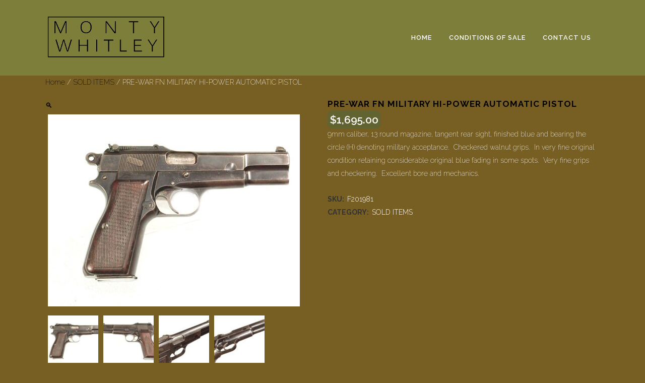

--- FILE ---
content_type: text/html; charset=UTF-8
request_url: https://montywhitley.com/product/pre-war-fn-military-hipower-automatic-pistol/
body_size: 14217
content:
	<!DOCTYPE html>
<html lang="en-US">
<head>
	<meta charset="UTF-8" />
	
	<title>Monty Whitley, Inc. |   PRE-WAR FN MILITARY HI-POWER AUTOMATIC PISTOL</title>

	
			
						<meta name=viewport content="width=device-width,initial-scale=1,user-scalable=no">
		
	<link rel="profile" href="https://gmpg.org/xfn/11" />
	<link rel="pingback" href="https://montywhitley.com/xmlrpc.php" />
	<link rel="shortcut icon" type="image/x-icon" href="">
	<link rel="apple-touch-icon" href=""/>
	<!--[if gte IE 9]>
		<style type="text/css">
			.gradient {
				 filter: none;
			}
		</style>
	<![endif]-->

	<link href='//fonts.googleapis.com/css?family=Raleway:100,200,300,400,600,700,800,400italic' rel='stylesheet' type='text/css'>
<meta name='robots' content='max-image-preview:large' />
	<style>img:is([sizes="auto" i], [sizes^="auto," i]) { contain-intrinsic-size: 3000px 1500px }</style>
	<link rel="alternate" type="application/rss+xml" title="Monty Whitley, Inc. &raquo; Feed" href="https://montywhitley.com/feed/" />
<link rel="alternate" type="application/rss+xml" title="Monty Whitley, Inc. &raquo; Comments Feed" href="https://montywhitley.com/comments/feed/" />
<script type="text/javascript">
/* <![CDATA[ */
window._wpemojiSettings = {"baseUrl":"https:\/\/s.w.org\/images\/core\/emoji\/16.0.1\/72x72\/","ext":".png","svgUrl":"https:\/\/s.w.org\/images\/core\/emoji\/16.0.1\/svg\/","svgExt":".svg","source":{"concatemoji":"https:\/\/montywhitley.com\/wp-includes\/js\/wp-emoji-release.min.js?ver=054f3d482cb129e93bbb27e29c84ed84"}};
/*! This file is auto-generated */
!function(s,n){var o,i,e;function c(e){try{var t={supportTests:e,timestamp:(new Date).valueOf()};sessionStorage.setItem(o,JSON.stringify(t))}catch(e){}}function p(e,t,n){e.clearRect(0,0,e.canvas.width,e.canvas.height),e.fillText(t,0,0);var t=new Uint32Array(e.getImageData(0,0,e.canvas.width,e.canvas.height).data),a=(e.clearRect(0,0,e.canvas.width,e.canvas.height),e.fillText(n,0,0),new Uint32Array(e.getImageData(0,0,e.canvas.width,e.canvas.height).data));return t.every(function(e,t){return e===a[t]})}function u(e,t){e.clearRect(0,0,e.canvas.width,e.canvas.height),e.fillText(t,0,0);for(var n=e.getImageData(16,16,1,1),a=0;a<n.data.length;a++)if(0!==n.data[a])return!1;return!0}function f(e,t,n,a){switch(t){case"flag":return n(e,"\ud83c\udff3\ufe0f\u200d\u26a7\ufe0f","\ud83c\udff3\ufe0f\u200b\u26a7\ufe0f")?!1:!n(e,"\ud83c\udde8\ud83c\uddf6","\ud83c\udde8\u200b\ud83c\uddf6")&&!n(e,"\ud83c\udff4\udb40\udc67\udb40\udc62\udb40\udc65\udb40\udc6e\udb40\udc67\udb40\udc7f","\ud83c\udff4\u200b\udb40\udc67\u200b\udb40\udc62\u200b\udb40\udc65\u200b\udb40\udc6e\u200b\udb40\udc67\u200b\udb40\udc7f");case"emoji":return!a(e,"\ud83e\udedf")}return!1}function g(e,t,n,a){var r="undefined"!=typeof WorkerGlobalScope&&self instanceof WorkerGlobalScope?new OffscreenCanvas(300,150):s.createElement("canvas"),o=r.getContext("2d",{willReadFrequently:!0}),i=(o.textBaseline="top",o.font="600 32px Arial",{});return e.forEach(function(e){i[e]=t(o,e,n,a)}),i}function t(e){var t=s.createElement("script");t.src=e,t.defer=!0,s.head.appendChild(t)}"undefined"!=typeof Promise&&(o="wpEmojiSettingsSupports",i=["flag","emoji"],n.supports={everything:!0,everythingExceptFlag:!0},e=new Promise(function(e){s.addEventListener("DOMContentLoaded",e,{once:!0})}),new Promise(function(t){var n=function(){try{var e=JSON.parse(sessionStorage.getItem(o));if("object"==typeof e&&"number"==typeof e.timestamp&&(new Date).valueOf()<e.timestamp+604800&&"object"==typeof e.supportTests)return e.supportTests}catch(e){}return null}();if(!n){if("undefined"!=typeof Worker&&"undefined"!=typeof OffscreenCanvas&&"undefined"!=typeof URL&&URL.createObjectURL&&"undefined"!=typeof Blob)try{var e="postMessage("+g.toString()+"("+[JSON.stringify(i),f.toString(),p.toString(),u.toString()].join(",")+"));",a=new Blob([e],{type:"text/javascript"}),r=new Worker(URL.createObjectURL(a),{name:"wpTestEmojiSupports"});return void(r.onmessage=function(e){c(n=e.data),r.terminate(),t(n)})}catch(e){}c(n=g(i,f,p,u))}t(n)}).then(function(e){for(var t in e)n.supports[t]=e[t],n.supports.everything=n.supports.everything&&n.supports[t],"flag"!==t&&(n.supports.everythingExceptFlag=n.supports.everythingExceptFlag&&n.supports[t]);n.supports.everythingExceptFlag=n.supports.everythingExceptFlag&&!n.supports.flag,n.DOMReady=!1,n.readyCallback=function(){n.DOMReady=!0}}).then(function(){return e}).then(function(){var e;n.supports.everything||(n.readyCallback(),(e=n.source||{}).concatemoji?t(e.concatemoji):e.wpemoji&&e.twemoji&&(t(e.twemoji),t(e.wpemoji)))}))}((window,document),window._wpemojiSettings);
/* ]]> */
</script>
<style id='wp-emoji-styles-inline-css' type='text/css'>

	img.wp-smiley, img.emoji {
		display: inline !important;
		border: none !important;
		box-shadow: none !important;
		height: 1em !important;
		width: 1em !important;
		margin: 0 0.07em !important;
		vertical-align: -0.1em !important;
		background: none !important;
		padding: 0 !important;
	}
</style>
<link rel='stylesheet' id='wp-block-library-css' href='https://montywhitley.com/wp-includes/css/dist/block-library/style.min.css?ver=054f3d482cb129e93bbb27e29c84ed84' type='text/css' media='all' />
<style id='classic-theme-styles-inline-css' type='text/css'>
/*! This file is auto-generated */
.wp-block-button__link{color:#fff;background-color:#32373c;border-radius:9999px;box-shadow:none;text-decoration:none;padding:calc(.667em + 2px) calc(1.333em + 2px);font-size:1.125em}.wp-block-file__button{background:#32373c;color:#fff;text-decoration:none}
</style>
<style id='global-styles-inline-css' type='text/css'>
:root{--wp--preset--aspect-ratio--square: 1;--wp--preset--aspect-ratio--4-3: 4/3;--wp--preset--aspect-ratio--3-4: 3/4;--wp--preset--aspect-ratio--3-2: 3/2;--wp--preset--aspect-ratio--2-3: 2/3;--wp--preset--aspect-ratio--16-9: 16/9;--wp--preset--aspect-ratio--9-16: 9/16;--wp--preset--color--black: #000000;--wp--preset--color--cyan-bluish-gray: #abb8c3;--wp--preset--color--white: #ffffff;--wp--preset--color--pale-pink: #f78da7;--wp--preset--color--vivid-red: #cf2e2e;--wp--preset--color--luminous-vivid-orange: #ff6900;--wp--preset--color--luminous-vivid-amber: #fcb900;--wp--preset--color--light-green-cyan: #7bdcb5;--wp--preset--color--vivid-green-cyan: #00d084;--wp--preset--color--pale-cyan-blue: #8ed1fc;--wp--preset--color--vivid-cyan-blue: #0693e3;--wp--preset--color--vivid-purple: #9b51e0;--wp--preset--gradient--vivid-cyan-blue-to-vivid-purple: linear-gradient(135deg,rgba(6,147,227,1) 0%,rgb(155,81,224) 100%);--wp--preset--gradient--light-green-cyan-to-vivid-green-cyan: linear-gradient(135deg,rgb(122,220,180) 0%,rgb(0,208,130) 100%);--wp--preset--gradient--luminous-vivid-amber-to-luminous-vivid-orange: linear-gradient(135deg,rgba(252,185,0,1) 0%,rgba(255,105,0,1) 100%);--wp--preset--gradient--luminous-vivid-orange-to-vivid-red: linear-gradient(135deg,rgba(255,105,0,1) 0%,rgb(207,46,46) 100%);--wp--preset--gradient--very-light-gray-to-cyan-bluish-gray: linear-gradient(135deg,rgb(238,238,238) 0%,rgb(169,184,195) 100%);--wp--preset--gradient--cool-to-warm-spectrum: linear-gradient(135deg,rgb(74,234,220) 0%,rgb(151,120,209) 20%,rgb(207,42,186) 40%,rgb(238,44,130) 60%,rgb(251,105,98) 80%,rgb(254,248,76) 100%);--wp--preset--gradient--blush-light-purple: linear-gradient(135deg,rgb(255,206,236) 0%,rgb(152,150,240) 100%);--wp--preset--gradient--blush-bordeaux: linear-gradient(135deg,rgb(254,205,165) 0%,rgb(254,45,45) 50%,rgb(107,0,62) 100%);--wp--preset--gradient--luminous-dusk: linear-gradient(135deg,rgb(255,203,112) 0%,rgb(199,81,192) 50%,rgb(65,88,208) 100%);--wp--preset--gradient--pale-ocean: linear-gradient(135deg,rgb(255,245,203) 0%,rgb(182,227,212) 50%,rgb(51,167,181) 100%);--wp--preset--gradient--electric-grass: linear-gradient(135deg,rgb(202,248,128) 0%,rgb(113,206,126) 100%);--wp--preset--gradient--midnight: linear-gradient(135deg,rgb(2,3,129) 0%,rgb(40,116,252) 100%);--wp--preset--font-size--small: 13px;--wp--preset--font-size--medium: 20px;--wp--preset--font-size--large: 36px;--wp--preset--font-size--x-large: 42px;--wp--preset--spacing--20: 0.44rem;--wp--preset--spacing--30: 0.67rem;--wp--preset--spacing--40: 1rem;--wp--preset--spacing--50: 1.5rem;--wp--preset--spacing--60: 2.25rem;--wp--preset--spacing--70: 3.38rem;--wp--preset--spacing--80: 5.06rem;--wp--preset--shadow--natural: 6px 6px 9px rgba(0, 0, 0, 0.2);--wp--preset--shadow--deep: 12px 12px 50px rgba(0, 0, 0, 0.4);--wp--preset--shadow--sharp: 6px 6px 0px rgba(0, 0, 0, 0.2);--wp--preset--shadow--outlined: 6px 6px 0px -3px rgba(255, 255, 255, 1), 6px 6px rgba(0, 0, 0, 1);--wp--preset--shadow--crisp: 6px 6px 0px rgba(0, 0, 0, 1);}:where(.is-layout-flex){gap: 0.5em;}:where(.is-layout-grid){gap: 0.5em;}body .is-layout-flex{display: flex;}.is-layout-flex{flex-wrap: wrap;align-items: center;}.is-layout-flex > :is(*, div){margin: 0;}body .is-layout-grid{display: grid;}.is-layout-grid > :is(*, div){margin: 0;}:where(.wp-block-columns.is-layout-flex){gap: 2em;}:where(.wp-block-columns.is-layout-grid){gap: 2em;}:where(.wp-block-post-template.is-layout-flex){gap: 1.25em;}:where(.wp-block-post-template.is-layout-grid){gap: 1.25em;}.has-black-color{color: var(--wp--preset--color--black) !important;}.has-cyan-bluish-gray-color{color: var(--wp--preset--color--cyan-bluish-gray) !important;}.has-white-color{color: var(--wp--preset--color--white) !important;}.has-pale-pink-color{color: var(--wp--preset--color--pale-pink) !important;}.has-vivid-red-color{color: var(--wp--preset--color--vivid-red) !important;}.has-luminous-vivid-orange-color{color: var(--wp--preset--color--luminous-vivid-orange) !important;}.has-luminous-vivid-amber-color{color: var(--wp--preset--color--luminous-vivid-amber) !important;}.has-light-green-cyan-color{color: var(--wp--preset--color--light-green-cyan) !important;}.has-vivid-green-cyan-color{color: var(--wp--preset--color--vivid-green-cyan) !important;}.has-pale-cyan-blue-color{color: var(--wp--preset--color--pale-cyan-blue) !important;}.has-vivid-cyan-blue-color{color: var(--wp--preset--color--vivid-cyan-blue) !important;}.has-vivid-purple-color{color: var(--wp--preset--color--vivid-purple) !important;}.has-black-background-color{background-color: var(--wp--preset--color--black) !important;}.has-cyan-bluish-gray-background-color{background-color: var(--wp--preset--color--cyan-bluish-gray) !important;}.has-white-background-color{background-color: var(--wp--preset--color--white) !important;}.has-pale-pink-background-color{background-color: var(--wp--preset--color--pale-pink) !important;}.has-vivid-red-background-color{background-color: var(--wp--preset--color--vivid-red) !important;}.has-luminous-vivid-orange-background-color{background-color: var(--wp--preset--color--luminous-vivid-orange) !important;}.has-luminous-vivid-amber-background-color{background-color: var(--wp--preset--color--luminous-vivid-amber) !important;}.has-light-green-cyan-background-color{background-color: var(--wp--preset--color--light-green-cyan) !important;}.has-vivid-green-cyan-background-color{background-color: var(--wp--preset--color--vivid-green-cyan) !important;}.has-pale-cyan-blue-background-color{background-color: var(--wp--preset--color--pale-cyan-blue) !important;}.has-vivid-cyan-blue-background-color{background-color: var(--wp--preset--color--vivid-cyan-blue) !important;}.has-vivid-purple-background-color{background-color: var(--wp--preset--color--vivid-purple) !important;}.has-black-border-color{border-color: var(--wp--preset--color--black) !important;}.has-cyan-bluish-gray-border-color{border-color: var(--wp--preset--color--cyan-bluish-gray) !important;}.has-white-border-color{border-color: var(--wp--preset--color--white) !important;}.has-pale-pink-border-color{border-color: var(--wp--preset--color--pale-pink) !important;}.has-vivid-red-border-color{border-color: var(--wp--preset--color--vivid-red) !important;}.has-luminous-vivid-orange-border-color{border-color: var(--wp--preset--color--luminous-vivid-orange) !important;}.has-luminous-vivid-amber-border-color{border-color: var(--wp--preset--color--luminous-vivid-amber) !important;}.has-light-green-cyan-border-color{border-color: var(--wp--preset--color--light-green-cyan) !important;}.has-vivid-green-cyan-border-color{border-color: var(--wp--preset--color--vivid-green-cyan) !important;}.has-pale-cyan-blue-border-color{border-color: var(--wp--preset--color--pale-cyan-blue) !important;}.has-vivid-cyan-blue-border-color{border-color: var(--wp--preset--color--vivid-cyan-blue) !important;}.has-vivid-purple-border-color{border-color: var(--wp--preset--color--vivid-purple) !important;}.has-vivid-cyan-blue-to-vivid-purple-gradient-background{background: var(--wp--preset--gradient--vivid-cyan-blue-to-vivid-purple) !important;}.has-light-green-cyan-to-vivid-green-cyan-gradient-background{background: var(--wp--preset--gradient--light-green-cyan-to-vivid-green-cyan) !important;}.has-luminous-vivid-amber-to-luminous-vivid-orange-gradient-background{background: var(--wp--preset--gradient--luminous-vivid-amber-to-luminous-vivid-orange) !important;}.has-luminous-vivid-orange-to-vivid-red-gradient-background{background: var(--wp--preset--gradient--luminous-vivid-orange-to-vivid-red) !important;}.has-very-light-gray-to-cyan-bluish-gray-gradient-background{background: var(--wp--preset--gradient--very-light-gray-to-cyan-bluish-gray) !important;}.has-cool-to-warm-spectrum-gradient-background{background: var(--wp--preset--gradient--cool-to-warm-spectrum) !important;}.has-blush-light-purple-gradient-background{background: var(--wp--preset--gradient--blush-light-purple) !important;}.has-blush-bordeaux-gradient-background{background: var(--wp--preset--gradient--blush-bordeaux) !important;}.has-luminous-dusk-gradient-background{background: var(--wp--preset--gradient--luminous-dusk) !important;}.has-pale-ocean-gradient-background{background: var(--wp--preset--gradient--pale-ocean) !important;}.has-electric-grass-gradient-background{background: var(--wp--preset--gradient--electric-grass) !important;}.has-midnight-gradient-background{background: var(--wp--preset--gradient--midnight) !important;}.has-small-font-size{font-size: var(--wp--preset--font-size--small) !important;}.has-medium-font-size{font-size: var(--wp--preset--font-size--medium) !important;}.has-large-font-size{font-size: var(--wp--preset--font-size--large) !important;}.has-x-large-font-size{font-size: var(--wp--preset--font-size--x-large) !important;}
:where(.wp-block-post-template.is-layout-flex){gap: 1.25em;}:where(.wp-block-post-template.is-layout-grid){gap: 1.25em;}
:where(.wp-block-columns.is-layout-flex){gap: 2em;}:where(.wp-block-columns.is-layout-grid){gap: 2em;}
:root :where(.wp-block-pullquote){font-size: 1.5em;line-height: 1.6;}
</style>
<link rel='stylesheet' id='responsive-lightbox-swipebox-css' href='https://montywhitley.com/wp-content/plugins/responsive-lightbox/assets/swipebox/swipebox.min.css?ver=2.4.6' type='text/css' media='all' />
<style id='woocommerce-inline-inline-css' type='text/css'>
.woocommerce form .form-row .required { visibility: visible; }
</style>
<link rel='stylesheet' id='default_style-css' href='https://montywhitley.com/wp-content/themes/bridge/style.css?ver=054f3d482cb129e93bbb27e29c84ed84' type='text/css' media='all' />
<link rel='stylesheet' id='font-awesome-css' href='https://montywhitley.com/wp-content/themes/bridge/css/font-awesome/css/font-awesome.min.css?ver=054f3d482cb129e93bbb27e29c84ed84' type='text/css' media='all' />
<link rel='stylesheet' id='stylesheet-css' href='https://montywhitley.com/wp-content/themes/bridge/css/stylesheet.min.css?ver=054f3d482cb129e93bbb27e29c84ed84' type='text/css' media='all' />
<link rel='stylesheet' id='woocommerce-css' href='https://montywhitley.com/wp-content/themes/bridge/css/woocommerce.min.css?ver=054f3d482cb129e93bbb27e29c84ed84' type='text/css' media='all' />
<link rel='stylesheet' id='woocommerce_responsive-css' href='https://montywhitley.com/wp-content/themes/bridge/css/woocommerce_responsive.min.css?ver=054f3d482cb129e93bbb27e29c84ed84' type='text/css' media='all' />
<link rel='stylesheet' id='mac_stylesheet-css' href='https://montywhitley.com/wp-content/themes/bridge/css/mac_stylesheet.css?ver=054f3d482cb129e93bbb27e29c84ed84' type='text/css' media='all' />
<link rel='stylesheet' id='webkit-css' href='https://montywhitley.com/wp-content/themes/bridge/css/webkit_stylesheet.css?ver=054f3d482cb129e93bbb27e29c84ed84' type='text/css' media='all' />
<link rel='stylesheet' id='style_dynamic-css' href='https://montywhitley.com/wp-content/themes/bridge/css/style_dynamic.css?ver=1671138980' type='text/css' media='all' />
<link rel='stylesheet' id='responsive-css' href='https://montywhitley.com/wp-content/themes/bridge/css/responsive.min.css?ver=054f3d482cb129e93bbb27e29c84ed84' type='text/css' media='all' />
<link rel='stylesheet' id='style_dynamic_responsive-css' href='https://montywhitley.com/wp-content/themes/bridge/css/style_dynamic_responsive.css?ver=1671138980' type='text/css' media='all' />
<link rel='stylesheet' id='js_composer_front-css' href='https://montywhitley.com/wp-content/plugins/js_composer/assets/css/js_composer.css?ver=4.3.5' type='text/css' media='all' />
<link rel='stylesheet' id='custom_css-css' href='https://montywhitley.com/wp-content/themes/bridge/css/custom_css.css?ver=1671138980' type='text/css' media='all' />
<link rel='stylesheet' id='js_composer_custom_css-css' href='https://montywhitley.com/wp-content/uploads/js_composer/custom.css?ver=4.3.5' type='text/css' media='screen' />
<script type="text/javascript" src="https://montywhitley.com/wp-includes/js/jquery/jquery.min.js?ver=3.7.1" id="jquery-core-js"></script>
<script type="text/javascript" src="https://montywhitley.com/wp-includes/js/jquery/jquery-migrate.min.js?ver=3.4.1" id="jquery-migrate-js"></script>
<script type="text/javascript" src="https://montywhitley.com/wp-content/plugins/responsive-lightbox/assets/swipebox/jquery.swipebox.min.js?ver=2.4.6" id="responsive-lightbox-swipebox-js"></script>
<script type="text/javascript" src="https://montywhitley.com/wp-includes/js/underscore.min.js?ver=1.13.7" id="underscore-js"></script>
<script type="text/javascript" src="https://montywhitley.com/wp-content/plugins/responsive-lightbox/assets/infinitescroll/infinite-scroll.pkgd.min.js?ver=054f3d482cb129e93bbb27e29c84ed84" id="responsive-lightbox-infinite-scroll-js"></script>
<script type="text/javascript" id="responsive-lightbox-js-before">
/* <![CDATA[ */
var rlArgs = {"script":"swipebox","selector":"lightbox","customEvents":"","activeGalleries":true,"animation":true,"hideCloseButtonOnMobile":false,"removeBarsOnMobile":false,"hideBars":true,"hideBarsDelay":5000,"videoMaxWidth":1080,"useSVG":true,"loopAtEnd":false,"woocommerce_gallery":true,"ajaxurl":"https:\/\/montywhitley.com\/wp-admin\/admin-ajax.php","nonce":"2e01fa5759","preview":false,"postId":6155,"scriptExtension":false};
/* ]]> */
</script>
<script type="text/javascript" src="https://montywhitley.com/wp-content/plugins/responsive-lightbox/js/front.js?ver=2.4.6" id="responsive-lightbox-js"></script>
<script type="text/javascript" id="wc-single-product-js-extra">
/* <![CDATA[ */
var wc_single_product_params = {"i18n_required_rating_text":"Please select a rating","review_rating_required":"yes","flexslider":{"rtl":false,"animation":"slide","smoothHeight":true,"directionNav":false,"controlNav":"thumbnails","slideshow":false,"animationSpeed":500,"animationLoop":false,"allowOneSlide":false},"zoom_enabled":"","zoom_options":[],"photoswipe_enabled":"","photoswipe_options":{"shareEl":false,"closeOnScroll":false,"history":false,"hideAnimationDuration":0,"showAnimationDuration":0},"flexslider_enabled":""};
/* ]]> */
</script>
<script type="text/javascript" src="https://montywhitley.com/wp-content/plugins/woocommerce/assets/js/frontend/single-product.min.js?ver=8.5.4" id="wc-single-product-js" defer="defer" data-wp-strategy="defer"></script>
<script type="text/javascript" src="https://montywhitley.com/wp-content/plugins/woocommerce/assets/js/jquery-blockui/jquery.blockUI.min.js?ver=2.7.0-wc.8.5.4" id="jquery-blockui-js" defer="defer" data-wp-strategy="defer"></script>
<script type="text/javascript" src="https://montywhitley.com/wp-content/plugins/woocommerce/assets/js/js-cookie/js.cookie.min.js?ver=2.1.4-wc.8.5.4" id="js-cookie-js" defer="defer" data-wp-strategy="defer"></script>
<script type="text/javascript" id="woocommerce-js-extra">
/* <![CDATA[ */
var woocommerce_params = {"ajax_url":"\/wp-admin\/admin-ajax.php","wc_ajax_url":"\/?wc-ajax=%%endpoint%%"};
/* ]]> */
</script>
<script type="text/javascript" src="https://montywhitley.com/wp-content/plugins/woocommerce/assets/js/frontend/woocommerce.min.js?ver=8.5.4" id="woocommerce-js" defer="defer" data-wp-strategy="defer"></script>
<link rel="https://api.w.org/" href="https://montywhitley.com/wp-json/" /><link rel="alternate" title="JSON" type="application/json" href="https://montywhitley.com/wp-json/wp/v2/product/6155" /><link rel="EditURI" type="application/rsd+xml" title="RSD" href="https://montywhitley.com/xmlrpc.php?rsd" />

<link rel="canonical" href="https://montywhitley.com/product/pre-war-fn-military-hipower-automatic-pistol/" />
<link rel='shortlink' href='https://montywhitley.com/?p=6155' />
<link rel="alternate" title="oEmbed (JSON)" type="application/json+oembed" href="https://montywhitley.com/wp-json/oembed/1.0/embed?url=https%3A%2F%2Fmontywhitley.com%2Fproduct%2Fpre-war-fn-military-hipower-automatic-pistol%2F" />
<link rel="alternate" title="oEmbed (XML)" type="text/xml+oembed" href="https://montywhitley.com/wp-json/oembed/1.0/embed?url=https%3A%2F%2Fmontywhitley.com%2Fproduct%2Fpre-war-fn-military-hipower-automatic-pistol%2F&#038;format=xml" />
	<noscript><style>.woocommerce-product-gallery{ opacity: 1 !important; }</style></noscript>
	<style type="text/css">.recentcomments a{display:inline !important;padding:0 !important;margin:0 !important;}</style><meta name="generator" content="Powered by Visual Composer - drag and drop page builder for WordPress."/>
<!--[if IE 8]><link rel="stylesheet" type="text/css" href="https://montywhitley.com/wp-content/plugins/js_composer/assets/css/vc-ie8.css" media="screen"><![endif]--><link rel="icon" href="https://montywhitley.com/wp-content/uploads/2022/12/cropped-21457-5-32x32.jpg" sizes="32x32" />
<link rel="icon" href="https://montywhitley.com/wp-content/uploads/2022/12/cropped-21457-5-192x192.jpg" sizes="192x192" />
<link rel="apple-touch-icon" href="https://montywhitley.com/wp-content/uploads/2022/12/cropped-21457-5-180x180.jpg" />
<meta name="msapplication-TileImage" content="https://montywhitley.com/wp-content/uploads/2022/12/cropped-21457-5-270x270.jpg" />
		<style type="text/css" id="wp-custom-css">
			.wppp-select {display:none; }		</style>
			
</head>

<body data-rsssl=1 class="wp-singular product-template-default single single-product postid-6155 wp-theme-bridge theme-bridge woocommerce woocommerce-page woocommerce-no-js  qode-theme-ver-6.1 wpb-js-composer js-comp-ver-4.3.5 vc_responsive">

						<div class="wrapper">
	<div class="wrapper_inner">
	<!-- Google Analytics start -->
		<!-- Google Analytics end -->

	
<header class=" scroll_header_top_area light fixed page_header">
    <div class="header_inner clearfix">

		<div class="header_top_bottom_holder">
		<div class="header_bottom clearfix" style='' >
		    				<div class="container">
					<div class="container_inner clearfix">
			                					<div class="header_inner_left">
                        													<div class="mobile_menu_button"><span><i class="fa fa-bars"></i></span></div>
												<div class="logo_wrapper">
                            							<div class="q_logo"><a href="https://montywhitley.com/"><img class="normal" src="https://montywhitley.com/wp-content/uploads/2016/02/MontyWhitley.png" alt="Logo"/><img class="light" src="https://montywhitley.com/wp-content/uploads/2016/02/MontyWhitley.png" alt="Logo"/><img class="dark" src="https://montywhitley.com/wp-content/uploads/2016/02/MontyWhitley.png" alt="Logo"/><img class="sticky" src="https://montywhitley.com/wp-content/uploads/2016/02/MontyWhitley.png" alt="Logo"/></a></div>
                            						</div>
                                                					</div>
                    					                                                							<div class="header_inner_right">
                                <div class="side_menu_button_wrapper right">
																		                                    <div class="side_menu_button">
                                                                                                                                                            </div>
                                </div>
							</div>
												<nav class="main_menu drop_down right">
						<ul id="menu-top-menu" class=""><li id="nav-menu-item-39" class="menu-item menu-item-type-post_type menu-item-object-page menu-item-home  narrow"><a href="https://montywhitley.com/" class=""><i class="menu_icon fa blank"></i><span>Home</span><span class="plus"></span></a></li>
<li id="nav-menu-item-41" class="menu-item menu-item-type-post_type menu-item-object-page  narrow"><a href="https://montywhitley.com/conditions-of-sale/" class=""><i class="menu_icon fa blank"></i><span>Conditions of Sale</span><span class="plus"></span></a></li>
<li id="nav-menu-item-36" class="menu-item menu-item-type-post_type menu-item-object-page  narrow"><a href="https://montywhitley.com/contact-us/" class=""><i class="menu_icon fa blank"></i><span>Contact Us</span><span class="plus"></span></a></li>
</ul>						</nav>
						                        										<nav class="mobile_menu">
                        <ul id="menu-top-menu-1" class=""><li id="mobile-menu-item-39" class="menu-item menu-item-type-post_type menu-item-object-page menu-item-home "><a href="https://montywhitley.com/" class=""><span>Home</span></a><span class="mobile_arrow"><i class="fa fa-angle-right"></i><i class="fa fa-angle-down"></i></span></li>
<li id="mobile-menu-item-41" class="menu-item menu-item-type-post_type menu-item-object-page "><a href="https://montywhitley.com/conditions-of-sale/" class=""><span>Conditions of Sale</span></a><span class="mobile_arrow"><i class="fa fa-angle-right"></i><i class="fa fa-angle-down"></i></span></li>
<li id="mobile-menu-item-36" class="menu-item menu-item-type-post_type menu-item-object-page "><a href="https://montywhitley.com/contact-us/" class=""><span>Contact Us</span></a><span class="mobile_arrow"><i class="fa fa-angle-right"></i><i class="fa fa-angle-down"></i></span></li>
</ul>					</nav>
								</div>
				</div>
				</div>
	</div>
	</div>

</header>

    		<a id='back_to_top' href='#'>
			<span class="fa-stack">
				<i class="fa fa-arrow-up" style=""></i>
			</span>
		</a>
	    
			<div class="content ">
						<div class="content_inner  ">
					        	<div class="title_outer title_without_animation" data-height="250">
		<div class="title title_size_small  position_left" style="height:250px;">
			<div class="image not_responsive"></div>
										<div class="title_holder" style="padding-top:150px;height:100px;">
					<div class="container">
						<div class="container_inner clearfix">
								<div class="title_subtitle_holder" >
																	<h1><span>Shop</span></h1>
																			<span class="separator small left" ></span>
																	
																										</div>
														</div>
					</div>
				</div>
					</div>
	</div>
		
					<a id='back_to_top' href='#'>
				<span class="fa-stack">
					<i class="fa fa-angle-up " style=""></i>
				</span>
			</a>
				
				<div class="container">
			<div class="container_inner default_template_holder clearfix">
				
<div style="padding: 100px 0 20px 0;">
<nav class="woocommerce-breadcrumb" aria-label="Breadcrumb"><a href="https://montywhitley.com">Home</a>&nbsp;&#47;&nbsp;<a href="https://montywhitley.com/product-category/sold-items-2/">SOLD ITEMS</a>&nbsp;&#47;&nbsp;PRE-WAR FN MILITARY HI-POWER AUTOMATIC PISTOL</nav></div>

<style type="text/css">
.title {
	display:none !important;
}
.amount {
	background-color:#616330;
	padding:5px;
	border-radius:10px;
	color: #fff !important;
}
</style>


<div class="woocommerce-notices-wrapper"></div>
<div itemscope itemtype="http://schema.org/Product" id="product-6155" class="post-6155 product type-product status-publish has-post-thumbnail product_cat-sold-items-2 first instock shipping-taxable purchasable product-type-simple">

	<div class="woocommerce-product-gallery woocommerce-product-gallery--with-images woocommerce-product-gallery--columns-4 images" data-columns="4" style="opacity: 0; transition: opacity .25s ease-in-out;">
	<div class="woocommerce-product-gallery__wrapper">
		<div data-thumb="https://montywhitley.com/wp-content/uploads/2016/08/20198-1-100x100.jpg" data-thumb-alt="" class="woocommerce-product-gallery__image"><a data-rel="lightbox-gallery-1" href="https://montywhitley.com/wp-content/uploads/2016/08/20198-1.jpg"><img width="500" height="380" src="https://montywhitley.com/wp-content/uploads/2016/08/20198-1-500x380.jpg" class="wp-post-image" alt="" title="20198-1" data-caption="" data-src="https://montywhitley.com/wp-content/uploads/2016/08/20198-1.jpg" data-large_image="https://montywhitley.com/wp-content/uploads/2016/08/20198-1.jpg" data-large_image_width="1344" data-large_image_height="1024" decoding="async" fetchpriority="high" srcset="https://montywhitley.com/wp-content/uploads/2016/08/20198-1-500x381.jpg 500w, https://montywhitley.com/wp-content/uploads/2016/08/20198-1-300x229.jpg 300w, https://montywhitley.com/wp-content/uploads/2016/08/20198-1-768x585.jpg 768w, https://montywhitley.com/wp-content/uploads/2016/08/20198-1-1024x780.jpg 1024w, https://montywhitley.com/wp-content/uploads/2016/08/20198-1-700x533.jpg 700w, https://montywhitley.com/wp-content/uploads/2016/08/20198-1-120x91.jpg 120w, https://montywhitley.com/wp-content/uploads/2016/08/20198-1.jpg 1344w" sizes="(max-width: 500px) 100vw, 500px" /></a></div><div data-thumb="https://montywhitley.com/wp-content/uploads/2016/08/20198-1-100x100.jpg" data-thumb-alt="" class="woocommerce-product-gallery__image"><a data-rel="lightbox-gallery-1" href="https://montywhitley.com/wp-content/uploads/2016/08/20198-1.jpg"><img width="100" height="100" src="https://montywhitley.com/wp-content/uploads/2016/08/20198-1-100x100.jpg" class="" alt="" title="20198-1" data-caption="" data-src="https://montywhitley.com/wp-content/uploads/2016/08/20198-1.jpg" data-large_image="https://montywhitley.com/wp-content/uploads/2016/08/20198-1.jpg" data-large_image_width="1344" data-large_image_height="1024" decoding="async" srcset="https://montywhitley.com/wp-content/uploads/2016/08/20198-1-100x100.jpg 100w, https://montywhitley.com/wp-content/uploads/2016/08/20198-1-150x150.jpg 150w, https://montywhitley.com/wp-content/uploads/2016/08/20198-1-570x570.jpg 570w, https://montywhitley.com/wp-content/uploads/2016/08/20198-1-500x500.jpg 500w, https://montywhitley.com/wp-content/uploads/2016/08/20198-1-1000x1000.jpg 1000w" sizes="(max-width: 100px) 100vw, 100px" /></a></div><div data-thumb="https://montywhitley.com/wp-content/uploads/2016/08/20198-2-100x100.jpg" data-thumb-alt="" class="woocommerce-product-gallery__image"><a data-rel="lightbox-gallery-1" href="https://montywhitley.com/wp-content/uploads/2016/08/20198-2.jpg"><img width="100" height="100" src="https://montywhitley.com/wp-content/uploads/2016/08/20198-2-100x100.jpg" class="" alt="" title="20198-2" data-caption="" data-src="https://montywhitley.com/wp-content/uploads/2016/08/20198-2.jpg" data-large_image="https://montywhitley.com/wp-content/uploads/2016/08/20198-2.jpg" data-large_image_width="1344" data-large_image_height="1024" decoding="async" srcset="https://montywhitley.com/wp-content/uploads/2016/08/20198-2-100x100.jpg 100w, https://montywhitley.com/wp-content/uploads/2016/08/20198-2-150x150.jpg 150w, https://montywhitley.com/wp-content/uploads/2016/08/20198-2-570x570.jpg 570w, https://montywhitley.com/wp-content/uploads/2016/08/20198-2-500x500.jpg 500w, https://montywhitley.com/wp-content/uploads/2016/08/20198-2-1000x1000.jpg 1000w" sizes="(max-width: 100px) 100vw, 100px" /></a></div><div data-thumb="https://montywhitley.com/wp-content/uploads/2016/08/20198-3-100x100.jpg" data-thumb-alt="" class="woocommerce-product-gallery__image"><a data-rel="lightbox-gallery-1" href="https://montywhitley.com/wp-content/uploads/2016/08/20198-3.jpg"><img width="100" height="100" src="https://montywhitley.com/wp-content/uploads/2016/08/20198-3-100x100.jpg" class="" alt="" title="20198-3" data-caption="" data-src="https://montywhitley.com/wp-content/uploads/2016/08/20198-3.jpg" data-large_image="https://montywhitley.com/wp-content/uploads/2016/08/20198-3.jpg" data-large_image_width="1344" data-large_image_height="1024" decoding="async" loading="lazy" srcset="https://montywhitley.com/wp-content/uploads/2016/08/20198-3-100x100.jpg 100w, https://montywhitley.com/wp-content/uploads/2016/08/20198-3-150x150.jpg 150w, https://montywhitley.com/wp-content/uploads/2016/08/20198-3-570x570.jpg 570w, https://montywhitley.com/wp-content/uploads/2016/08/20198-3-500x500.jpg 500w, https://montywhitley.com/wp-content/uploads/2016/08/20198-3-1000x1000.jpg 1000w" sizes="auto, (max-width: 100px) 100vw, 100px" /></a></div><div data-thumb="https://montywhitley.com/wp-content/uploads/2016/08/20198-4-100x100.jpg" data-thumb-alt="" class="woocommerce-product-gallery__image"><a data-rel="lightbox-gallery-1" href="https://montywhitley.com/wp-content/uploads/2016/08/20198-4.jpg"><img width="100" height="100" src="https://montywhitley.com/wp-content/uploads/2016/08/20198-4-100x100.jpg" class="" alt="" title="20198-4" data-caption="" data-src="https://montywhitley.com/wp-content/uploads/2016/08/20198-4.jpg" data-large_image="https://montywhitley.com/wp-content/uploads/2016/08/20198-4.jpg" data-large_image_width="1344" data-large_image_height="1024" decoding="async" loading="lazy" srcset="https://montywhitley.com/wp-content/uploads/2016/08/20198-4-100x100.jpg 100w, https://montywhitley.com/wp-content/uploads/2016/08/20198-4-150x150.jpg 150w, https://montywhitley.com/wp-content/uploads/2016/08/20198-4-570x570.jpg 570w, https://montywhitley.com/wp-content/uploads/2016/08/20198-4-500x500.jpg 500w, https://montywhitley.com/wp-content/uploads/2016/08/20198-4-1000x1000.jpg 1000w" sizes="auto, (max-width: 100px) 100vw, 100px" /></a></div><div data-thumb="https://montywhitley.com/wp-content/uploads/2016/08/20198-5-100x100.jpg" data-thumb-alt="" class="woocommerce-product-gallery__image"><a data-rel="lightbox-gallery-1" href="https://montywhitley.com/wp-content/uploads/2016/08/20198-5.jpg"><img width="100" height="100" src="https://montywhitley.com/wp-content/uploads/2016/08/20198-5-100x100.jpg" class="" alt="" title="20198-5" data-caption="" data-src="https://montywhitley.com/wp-content/uploads/2016/08/20198-5.jpg" data-large_image="https://montywhitley.com/wp-content/uploads/2016/08/20198-5.jpg" data-large_image_width="1344" data-large_image_height="1024" decoding="async" loading="lazy" srcset="https://montywhitley.com/wp-content/uploads/2016/08/20198-5-100x100.jpg 100w, https://montywhitley.com/wp-content/uploads/2016/08/20198-5-150x150.jpg 150w, https://montywhitley.com/wp-content/uploads/2016/08/20198-5-570x570.jpg 570w, https://montywhitley.com/wp-content/uploads/2016/08/20198-5-500x500.jpg 500w, https://montywhitley.com/wp-content/uploads/2016/08/20198-5-1000x1000.jpg 1000w" sizes="auto, (max-width: 100px) 100vw, 100px" /></a></div><div data-thumb="https://montywhitley.com/wp-content/uploads/2016/08/20198-6-100x100.jpg" data-thumb-alt="" class="woocommerce-product-gallery__image"><a data-rel="lightbox-gallery-1" href="https://montywhitley.com/wp-content/uploads/2016/08/20198-6.jpg"><img width="100" height="100" src="https://montywhitley.com/wp-content/uploads/2016/08/20198-6-100x100.jpg" class="" alt="" title="20198-6" data-caption="" data-src="https://montywhitley.com/wp-content/uploads/2016/08/20198-6.jpg" data-large_image="https://montywhitley.com/wp-content/uploads/2016/08/20198-6.jpg" data-large_image_width="1344" data-large_image_height="1024" decoding="async" loading="lazy" srcset="https://montywhitley.com/wp-content/uploads/2016/08/20198-6-100x100.jpg 100w, https://montywhitley.com/wp-content/uploads/2016/08/20198-6-150x150.jpg 150w, https://montywhitley.com/wp-content/uploads/2016/08/20198-6-570x570.jpg 570w, https://montywhitley.com/wp-content/uploads/2016/08/20198-6-500x500.jpg 500w, https://montywhitley.com/wp-content/uploads/2016/08/20198-6-1000x1000.jpg 1000w" sizes="auto, (max-width: 100px) 100vw, 100px" /></a></div><div data-thumb="https://montywhitley.com/wp-content/uploads/2016/08/20198-7-100x100.jpg" data-thumb-alt="" class="woocommerce-product-gallery__image"><a data-rel="lightbox-gallery-1" href="https://montywhitley.com/wp-content/uploads/2016/08/20198-7.jpg"><img width="100" height="100" src="https://montywhitley.com/wp-content/uploads/2016/08/20198-7-100x100.jpg" class="" alt="" title="20198-7" data-caption="" data-src="https://montywhitley.com/wp-content/uploads/2016/08/20198-7.jpg" data-large_image="https://montywhitley.com/wp-content/uploads/2016/08/20198-7.jpg" data-large_image_width="1344" data-large_image_height="1024" decoding="async" loading="lazy" srcset="https://montywhitley.com/wp-content/uploads/2016/08/20198-7-100x100.jpg 100w, https://montywhitley.com/wp-content/uploads/2016/08/20198-7-150x150.jpg 150w, https://montywhitley.com/wp-content/uploads/2016/08/20198-7-570x570.jpg 570w, https://montywhitley.com/wp-content/uploads/2016/08/20198-7-500x500.jpg 500w, https://montywhitley.com/wp-content/uploads/2016/08/20198-7-1000x1000.jpg 1000w" sizes="auto, (max-width: 100px) 100vw, 100px" /></a></div><div data-thumb="https://montywhitley.com/wp-content/uploads/2016/08/20198-8-100x100.jpg" data-thumb-alt="" class="woocommerce-product-gallery__image"><a data-rel="lightbox-gallery-1" href="https://montywhitley.com/wp-content/uploads/2016/08/20198-8.jpg"><img width="100" height="100" src="https://montywhitley.com/wp-content/uploads/2016/08/20198-8-100x100.jpg" class="" alt="" title="20198-8" data-caption="" data-src="https://montywhitley.com/wp-content/uploads/2016/08/20198-8.jpg" data-large_image="https://montywhitley.com/wp-content/uploads/2016/08/20198-8.jpg" data-large_image_width="1344" data-large_image_height="1024" decoding="async" loading="lazy" srcset="https://montywhitley.com/wp-content/uploads/2016/08/20198-8-100x100.jpg 100w, https://montywhitley.com/wp-content/uploads/2016/08/20198-8-150x150.jpg 150w, https://montywhitley.com/wp-content/uploads/2016/08/20198-8-570x570.jpg 570w, https://montywhitley.com/wp-content/uploads/2016/08/20198-8-500x500.jpg 500w, https://montywhitley.com/wp-content/uploads/2016/08/20198-8-1000x1000.jpg 1000w" sizes="auto, (max-width: 100px) 100vw, 100px" /></a></div><div data-thumb="https://montywhitley.com/wp-content/uploads/2016/08/20198-9-100x100.jpg" data-thumb-alt="" class="woocommerce-product-gallery__image"><a data-rel="lightbox-gallery-1" href="https://montywhitley.com/wp-content/uploads/2016/08/20198-9.jpg"><img width="100" height="100" src="https://montywhitley.com/wp-content/uploads/2016/08/20198-9-100x100.jpg" class="" alt="" title="20198-9" data-caption="" data-src="https://montywhitley.com/wp-content/uploads/2016/08/20198-9.jpg" data-large_image="https://montywhitley.com/wp-content/uploads/2016/08/20198-9.jpg" data-large_image_width="1344" data-large_image_height="1024" decoding="async" loading="lazy" srcset="https://montywhitley.com/wp-content/uploads/2016/08/20198-9-100x100.jpg 100w, https://montywhitley.com/wp-content/uploads/2016/08/20198-9-150x150.jpg 150w, https://montywhitley.com/wp-content/uploads/2016/08/20198-9-570x570.jpg 570w, https://montywhitley.com/wp-content/uploads/2016/08/20198-9-500x500.jpg 500w, https://montywhitley.com/wp-content/uploads/2016/08/20198-9-1000x1000.jpg 1000w" sizes="auto, (max-width: 100px) 100vw, 100px" /></a></div><div data-thumb="https://montywhitley.com/wp-content/uploads/2016/08/20198-10-100x100.jpg" data-thumb-alt="" class="woocommerce-product-gallery__image"><a data-rel="lightbox-gallery-1" href="https://montywhitley.com/wp-content/uploads/2016/08/20198-10.jpg"><img width="100" height="100" src="https://montywhitley.com/wp-content/uploads/2016/08/20198-10-100x100.jpg" class="" alt="" title="20198-10" data-caption="" data-src="https://montywhitley.com/wp-content/uploads/2016/08/20198-10.jpg" data-large_image="https://montywhitley.com/wp-content/uploads/2016/08/20198-10.jpg" data-large_image_width="1344" data-large_image_height="1024" decoding="async" loading="lazy" srcset="https://montywhitley.com/wp-content/uploads/2016/08/20198-10-100x100.jpg 100w, https://montywhitley.com/wp-content/uploads/2016/08/20198-10-150x150.jpg 150w, https://montywhitley.com/wp-content/uploads/2016/08/20198-10-570x570.jpg 570w, https://montywhitley.com/wp-content/uploads/2016/08/20198-10-500x500.jpg 500w, https://montywhitley.com/wp-content/uploads/2016/08/20198-10-1000x1000.jpg 1000w" sizes="auto, (max-width: 100px) 100vw, 100px" /></a></div>	</div>
</div>

	<div class="summary entry-summary">
            <div class="clearfix">
		<h1 class="product_title entry-title">PRE-WAR FN MILITARY HI-POWER AUTOMATIC PISTOL</h1><p class="price"><span class="woocommerce-Price-amount amount"><bdi><span class="woocommerce-Price-currencySymbol">&#36;</span>1,695.00</bdi></span></p>
<div class="woocommerce-product-details__short-description">
	<p>9mm caliber, 13 round magazine, tangent rear sight, finished blue and bearing the circle (H) denoting military acceptance.  Checkered walnut grips.  In very fine original condition retaining considerable original blue fading in some spots.  Very fine grips and checkering.  Excellent bore and mechanics.</p>
</div>



	
	<form class="cart" method="post" enctype='multipart/form-data'>
	 	
	 	<div class="quantity"><input type="text" step="1" min="1"  name="quantity" value="1" title="Qty" class="input-text qty text" size="4" /></div>
	 	<input type="hidden" name="add-to-cart" value="6155" />

	 	<button type="submit" class="single_add_to_cart_button qbutton button alt">Add to cart</button>

			</form>

	
<div class="product_meta">

	
	
		<span class="sku_wrapper">SKU: <span class="sku">F201981</span></span>

	
	<span class="posted_in">Category: <a href="https://montywhitley.com/product-category/sold-items-2/" rel="tag">SOLD ITEMS</a></span>
	
	
</div>
	</div><!-- .summary -->

	</div>
	<div class="related products">

		<h4>Related Products</h4>

		<ul class="products clearfix">
			
				<li class="first post-266 product type-product status-publish has-post-thumbnail product_cat-sold-items-2  instock shipping-taxable purchasable product-type-simple">

	<a href="https://montywhitley.com/product/dan-wesson-357-magnum-revolver/" class="woocommerce-LoopProduct-link woocommerce-loop-product__link">        <div class="top-product-section">

            <a href="https://montywhitley.com/product/dan-wesson-357-magnum-revolver/" class="product-category">
                <span class="image-wrapper">
                <img width="500" height="381" src="https://montywhitley.com/wp-content/uploads/2015/01/19558-1-500x381.jpg" class="attachment-woocommerce_thumbnail size-woocommerce_thumbnail" alt="" decoding="async" loading="lazy" srcset="https://montywhitley.com/wp-content/uploads/2015/01/19558-1-500x381.jpg 500w, https://montywhitley.com/wp-content/uploads/2015/01/19558-1-300x229.jpg 300w, https://montywhitley.com/wp-content/uploads/2015/01/19558-1-1024x780.jpg 1024w, https://montywhitley.com/wp-content/uploads/2015/01/19558-1-700x533.jpg 700w, https://montywhitley.com/wp-content/uploads/2015/01/19558-1-120x91.jpg 120w, https://montywhitley.com/wp-content/uploads/2015/01/19558-1.jpg 1344w" sizes="auto, (max-width: 500px) 100vw, 500px" />                </span>
            </a>

			
        </div>

        <a href="https://montywhitley.com/product/dan-wesson-357-magnum-revolver/" class="product-category">
            <h6>DAN WESSON .357 MAGNUM REVOLVER</h6>

            
	<span class="price"><span class="woocommerce-Price-amount amount"><bdi><span class="woocommerce-Price-currencySymbol">&#36;</span>1,295.00</bdi></span></span>
        </a>

        </a>
</li>
			
				<li class="post-398 product type-product status-publish has-post-thumbnail product_cat-sold-items-2 last instock shipping-taxable purchasable product-type-simple">

	<a href="https://montywhitley.com/product/parker-ghe-double-shotgun/" class="woocommerce-LoopProduct-link woocommerce-loop-product__link">        <div class="top-product-section">

            <a href="https://montywhitley.com/product/parker-ghe-double-shotgun/" class="product-category">
                <span class="image-wrapper">
                <img width="500" height="381" src="https://montywhitley.com/wp-content/uploads/2015/01/19236-1-500x381.jpg" class="attachment-woocommerce_thumbnail size-woocommerce_thumbnail" alt="" decoding="async" loading="lazy" srcset="https://montywhitley.com/wp-content/uploads/2015/01/19236-1-500x381.jpg 500w, https://montywhitley.com/wp-content/uploads/2015/01/19236-1-300x229.jpg 300w, https://montywhitley.com/wp-content/uploads/2015/01/19236-1-1024x780.jpg 1024w, https://montywhitley.com/wp-content/uploads/2015/01/19236-1-700x533.jpg 700w, https://montywhitley.com/wp-content/uploads/2015/01/19236-1-120x91.jpg 120w, https://montywhitley.com/wp-content/uploads/2015/01/19236-1.jpg 1344w" sizes="auto, (max-width: 500px) 100vw, 500px" />                </span>
            </a>

			
        </div>

        <a href="https://montywhitley.com/product/parker-ghe-double-shotgun/" class="product-category">
            <h6>PARKER GHE DOUBLE SHOTGUN</h6>

            
	<span class="price"><span class="woocommerce-Price-amount amount"><bdi><span class="woocommerce-Price-currencySymbol">&#36;</span>4,250.00</bdi></span></span>
        </a>

        </a>
</li>
			
				<li class="first post-126 product type-product status-publish has-post-thumbnail product_cat-sold-items-2  instock shipping-taxable purchasable product-type-simple">

	<a href="https://montywhitley.com/product/historic-sharps-model-1877-english-model-longrange-match-rifle/" class="woocommerce-LoopProduct-link woocommerce-loop-product__link">        <div class="top-product-section">

            <a href="https://montywhitley.com/product/historic-sharps-model-1877-english-model-longrange-match-rifle/" class="product-category">
                <span class="image-wrapper">
                <img width="500" height="381" src="https://montywhitley.com/wp-content/uploads/2015/01/19623-1-500x381.jpg" class="attachment-woocommerce_thumbnail size-woocommerce_thumbnail" alt="" decoding="async" loading="lazy" srcset="https://montywhitley.com/wp-content/uploads/2015/01/19623-1-500x381.jpg 500w, https://montywhitley.com/wp-content/uploads/2015/01/19623-1-300x229.jpg 300w, https://montywhitley.com/wp-content/uploads/2015/01/19623-1-1024x780.jpg 1024w, https://montywhitley.com/wp-content/uploads/2015/01/19623-1-700x533.jpg 700w, https://montywhitley.com/wp-content/uploads/2015/01/19623-1-120x91.jpg 120w, https://montywhitley.com/wp-content/uploads/2015/01/19623-1.jpg 1344w" sizes="auto, (max-width: 500px) 100vw, 500px" />                </span>
            </a>

			
        </div>

        <a href="https://montywhitley.com/product/historic-sharps-model-1877-english-model-longrange-match-rifle/" class="product-category">
            <h6>HISTORIC SHARPS MODEL 1877 (ENGLISH MODEL) LONGRANGE MATCH RIFLE</h6>

            
	<span class="price"><span class="woocommerce-Price-amount amount"><bdi><span class="woocommerce-Price-currencySymbol">&#36;</span>36,500.00</bdi></span></span>
        </a>

        </a>
</li>
			
				<li class="post-221 product type-product status-publish has-post-thumbnail product_cat-sold-items-2 last instock shipping-taxable purchasable product-type-simple">

	<a href="https://montywhitley.com/product/argentine-ballester-molina-1911-contract-automatic-pistol/" class="woocommerce-LoopProduct-link woocommerce-loop-product__link">        <div class="top-product-section">

            <a href="https://montywhitley.com/product/argentine-ballester-molina-1911-contract-automatic-pistol/" class="product-category">
                <span class="image-wrapper">
                <img width="500" height="381" src="https://montywhitley.com/wp-content/uploads/2015/01/18777-2-500x381.jpg" class="attachment-woocommerce_thumbnail size-woocommerce_thumbnail" alt="" decoding="async" loading="lazy" srcset="https://montywhitley.com/wp-content/uploads/2015/01/18777-2-500x381.jpg 500w, https://montywhitley.com/wp-content/uploads/2015/01/18777-2-300x229.jpg 300w, https://montywhitley.com/wp-content/uploads/2015/01/18777-2-1024x780.jpg 1024w, https://montywhitley.com/wp-content/uploads/2015/01/18777-2-700x533.jpg 700w, https://montywhitley.com/wp-content/uploads/2015/01/18777-2-120x91.jpg 120w, https://montywhitley.com/wp-content/uploads/2015/01/18777-2.jpg 1344w" sizes="auto, (max-width: 500px) 100vw, 500px" />                </span>
            </a>

			
        </div>

        <a href="https://montywhitley.com/product/argentine-ballester-molina-1911-contract-automatic-pistol/" class="product-category">
            <h6>ARGENTINE BALLESTER-MOLINA 1911 CONTRACT AUTOMATIC PISTOL</h6>

            
	<span class="price"><span class="woocommerce-Price-amount amount"><bdi><span class="woocommerce-Price-currencySymbol">&#36;</span>2,295.00</bdi></span></span>
        </a>

        </a>
</li>
			
		</ul>

	</div>


	<meta itemprop="url" content="https://montywhitley.com/product/pre-war-fn-military-hipower-automatic-pistol/" />

</div><!-- #product-6155 -->

			</div>
		</div>
			
	</div>
</div>
	<footer >
		<div class="footer_inner clearfix">
				<div class="footer_top_holder">
			<div class="footer_top">
								<div class="container">
					<div class="container_inner">
																	<div class="two_columns_50_50 clearfix">
								<div class="column1">
									<div class="column_inner">
										<div id="text-2" class="widget widget_text"><h5>Monty Whitley Caledonia Consignments LLC</h5>			<div class="textwidget"><p>For an appointment or information please call:<br/>
<strong style="color:#fff;">(717) 765-4333</strong>.</p>

<p style="padding-top:25px;">PO Box 107<br/>
Waynesboro PA 17268</p>
</div>
		</div>									</div>
								</div>
								<div class="column2">
									<div class="column_inner">
										<div id="text-3" class="widget widget_text">			<div class="textwidget"><div style="float:right; padding-top:150px;">
Web Development by <a href="http://www.cermaktech.com/">CermakTech.com</a>
</div></div>
		</div>									</div>
								</div>
							</div>
															</div>
				</div>
							</div>
		</div>
						<div class="footer_bottom_holder">
			<div class="footer_bottom">
							</div>
		</div>
				</div>
	</footer>
</div>
</div>
<script type="speculationrules">
{"prefetch":[{"source":"document","where":{"and":[{"href_matches":"\/*"},{"not":{"href_matches":["\/wp-*.php","\/wp-admin\/*","\/wp-content\/uploads\/*","\/wp-content\/*","\/wp-content\/plugins\/*","\/wp-content\/themes\/bridge\/*","\/*\\?(.+)"]}},{"not":{"selector_matches":"a[rel~=\"nofollow\"]"}},{"not":{"selector_matches":".no-prefetch, .no-prefetch a"}}]},"eagerness":"conservative"}]}
</script>
<script type="application/ld+json">{"@context":"https:\/\/schema.org\/","@graph":[{"@context":"https:\/\/schema.org\/","@type":"BreadcrumbList","itemListElement":[{"@type":"ListItem","position":1,"item":{"name":"Home","@id":"https:\/\/montywhitley.com"}},{"@type":"ListItem","position":2,"item":{"name":"SOLD ITEMS","@id":"https:\/\/montywhitley.com\/product-category\/sold-items-2\/"}},{"@type":"ListItem","position":3,"item":{"name":"PRE-WAR FN MILITARY HI-POWER AUTOMATIC PISTOL","@id":"https:\/\/montywhitley.com\/product\/pre-war-fn-military-hipower-automatic-pistol\/"}}]},{"@context":"https:\/\/schema.org\/","@type":"Product","@id":"https:\/\/montywhitley.com\/product\/pre-war-fn-military-hipower-automatic-pistol\/#product","name":"PRE-WAR FN MILITARY HI-POWER AUTOMATIC PISTOL","url":"https:\/\/montywhitley.com\/product\/pre-war-fn-military-hipower-automatic-pistol\/","description":"9mm caliber, 13 round magazine, tangent rear sight, finished blue and bearing the circle (H) denoting military acceptance.\u00a0 Checkered walnut grips.\u00a0 In very fine original condition retaining considerable original blue fading in some spots.\u00a0 Very fine grips and checkering.\u00a0 Excellent bore and mechanics.","image":"https:\/\/montywhitley.com\/wp-content\/uploads\/2016\/08\/20198-1.jpg","sku":"F201981","offers":[{"@type":"Offer","price":"1695.00","priceValidUntil":"2027-12-31","priceSpecification":{"price":"1695.00","priceCurrency":"USD","valueAddedTaxIncluded":"false"},"priceCurrency":"USD","availability":"http:\/\/schema.org\/InStock","url":"https:\/\/montywhitley.com\/product\/pre-war-fn-military-hipower-automatic-pistol\/","seller":{"@type":"Organization","name":"Monty Whitley, Inc.","url":"https:\/\/montywhitley.com"}}]}]}</script>	<script type='text/javascript'>
		(function () {
			var c = document.body.className;
			c = c.replace(/woocommerce-no-js/, 'woocommerce-js');
			document.body.className = c;
		})();
	</script>
	<link rel='stylesheet' id='wc-blocks-style-css' href='https://montywhitley.com/wp-content/plugins/woocommerce/assets/client/blocks/wc-blocks.css?ver=11.8.0-dev' type='text/css' media='all' />
<script type="text/javascript" src="https://montywhitley.com/wp-content/plugins/woocommerce/assets/js/sourcebuster/sourcebuster.min.js?ver=8.5.4" id="sourcebuster-js-js"></script>
<script type="text/javascript" id="wc-order-attribution-js-extra">
/* <![CDATA[ */
var wc_order_attribution = {"params":{"lifetime":1.0000000000000000818030539140313095458623138256371021270751953125e-5,"session":30,"ajaxurl":"https:\/\/montywhitley.com\/wp-admin\/admin-ajax.php","prefix":"wc_order_attribution_","allowTracking":"yes"}};
/* ]]> */
</script>
<script type="text/javascript" src="https://montywhitley.com/wp-content/plugins/woocommerce/assets/js/frontend/order-attribution.min.js?ver=8.5.4" id="wc-order-attribution-js"></script>
<script type="text/javascript" src="https://montywhitley.com/wp-includes/js/dist/vendor/react.min.js?ver=18.3.1.1" id="react-js"></script>
<script type="text/javascript" src="https://montywhitley.com/wp-includes/js/dist/vendor/react-jsx-runtime.min.js?ver=18.3.1" id="react-jsx-runtime-js"></script>
<script type="text/javascript" src="https://montywhitley.com/wp-includes/js/dist/hooks.min.js?ver=4d63a3d491d11ffd8ac6" id="wp-hooks-js"></script>
<script type="text/javascript" src="https://montywhitley.com/wp-includes/js/dist/deprecated.min.js?ver=e1f84915c5e8ae38964c" id="wp-deprecated-js"></script>
<script type="text/javascript" src="https://montywhitley.com/wp-includes/js/dist/dom.min.js?ver=80bd57c84b45cf04f4ce" id="wp-dom-js"></script>
<script type="text/javascript" src="https://montywhitley.com/wp-includes/js/dist/vendor/react-dom.min.js?ver=18.3.1.1" id="react-dom-js"></script>
<script type="text/javascript" src="https://montywhitley.com/wp-includes/js/dist/escape-html.min.js?ver=6561a406d2d232a6fbd2" id="wp-escape-html-js"></script>
<script type="text/javascript" src="https://montywhitley.com/wp-includes/js/dist/element.min.js?ver=a4eeeadd23c0d7ab1d2d" id="wp-element-js"></script>
<script type="text/javascript" src="https://montywhitley.com/wp-includes/js/dist/is-shallow-equal.min.js?ver=e0f9f1d78d83f5196979" id="wp-is-shallow-equal-js"></script>
<script type="text/javascript" src="https://montywhitley.com/wp-includes/js/dist/i18n.min.js?ver=5e580eb46a90c2b997e6" id="wp-i18n-js"></script>
<script type="text/javascript" id="wp-i18n-js-after">
/* <![CDATA[ */
wp.i18n.setLocaleData( { 'text direction\u0004ltr': [ 'ltr' ] } );
/* ]]> */
</script>
<script type="text/javascript" src="https://montywhitley.com/wp-includes/js/dist/keycodes.min.js?ver=034ff647a54b018581d3" id="wp-keycodes-js"></script>
<script type="text/javascript" src="https://montywhitley.com/wp-includes/js/dist/priority-queue.min.js?ver=9c21c957c7e50ffdbf48" id="wp-priority-queue-js"></script>
<script type="text/javascript" src="https://montywhitley.com/wp-includes/js/dist/compose.min.js?ver=84bcf832a5c99203f3db" id="wp-compose-js"></script>
<script type="text/javascript" src="https://montywhitley.com/wp-includes/js/dist/private-apis.min.js?ver=0f8478f1ba7e0eea562b" id="wp-private-apis-js"></script>
<script type="text/javascript" src="https://montywhitley.com/wp-includes/js/dist/redux-routine.min.js?ver=8bb92d45458b29590f53" id="wp-redux-routine-js"></script>
<script type="text/javascript" src="https://montywhitley.com/wp-includes/js/dist/data.min.js?ver=fe6c4835cd00e12493c3" id="wp-data-js"></script>
<script type="text/javascript" id="wp-data-js-after">
/* <![CDATA[ */
( function() {
	var userId = 0;
	var storageKey = "WP_DATA_USER_" + userId;
	wp.data
		.use( wp.data.plugins.persistence, { storageKey: storageKey } );
} )();
/* ]]> */
</script>
<script type="text/javascript" src="https://montywhitley.com/wp-includes/js/dist/vendor/lodash.min.js?ver=4.17.21" id="lodash-js"></script>
<script type="text/javascript" id="lodash-js-after">
/* <![CDATA[ */
window.lodash = _.noConflict();
/* ]]> */
</script>
<script type="text/javascript" src="https://montywhitley.com/wp-includes/js/dist/vendor/wp-polyfill.min.js?ver=3.15.0" id="wp-polyfill-js"></script>
<script type="text/javascript" src="https://montywhitley.com/wp-content/plugins/woocommerce/assets/client/blocks/wc-blocks-registry.js?ver=1c879273bd5c193cad0a" id="wc-blocks-registry-js"></script>
<script type="text/javascript" src="https://montywhitley.com/wp-includes/js/dist/url.min.js?ver=c2964167dfe2477c14ea" id="wp-url-js"></script>
<script type="text/javascript" src="https://montywhitley.com/wp-includes/js/dist/api-fetch.min.js?ver=3623a576c78df404ff20" id="wp-api-fetch-js"></script>
<script type="text/javascript" id="wp-api-fetch-js-after">
/* <![CDATA[ */
wp.apiFetch.use( wp.apiFetch.createRootURLMiddleware( "https://montywhitley.com/wp-json/" ) );
wp.apiFetch.nonceMiddleware = wp.apiFetch.createNonceMiddleware( "74bd590d58" );
wp.apiFetch.use( wp.apiFetch.nonceMiddleware );
wp.apiFetch.use( wp.apiFetch.mediaUploadMiddleware );
wp.apiFetch.nonceEndpoint = "https://montywhitley.com/wp-admin/admin-ajax.php?action=rest-nonce";
/* ]]> */
</script>
<script type="text/javascript" id="wc-settings-js-before">
/* <![CDATA[ */
var wcSettings = wcSettings || JSON.parse( decodeURIComponent( '%7B%22shippingCostRequiresAddress%22%3Afalse%2C%22adminUrl%22%3A%22https%3A%5C%2F%5C%2Fmontywhitley.com%5C%2Fwp-admin%5C%2F%22%2C%22countries%22%3A%7B%22AF%22%3A%22Afghanistan%22%2C%22AX%22%3A%22%5Cu00c5land%20Islands%22%2C%22AL%22%3A%22Albania%22%2C%22DZ%22%3A%22Algeria%22%2C%22AS%22%3A%22American%20Samoa%22%2C%22AD%22%3A%22Andorra%22%2C%22AO%22%3A%22Angola%22%2C%22AI%22%3A%22Anguilla%22%2C%22AQ%22%3A%22Antarctica%22%2C%22AG%22%3A%22Antigua%20and%20Barbuda%22%2C%22AR%22%3A%22Argentina%22%2C%22AM%22%3A%22Armenia%22%2C%22AW%22%3A%22Aruba%22%2C%22AU%22%3A%22Australia%22%2C%22AT%22%3A%22Austria%22%2C%22AZ%22%3A%22Azerbaijan%22%2C%22BS%22%3A%22Bahamas%22%2C%22BH%22%3A%22Bahrain%22%2C%22BD%22%3A%22Bangladesh%22%2C%22BB%22%3A%22Barbados%22%2C%22BY%22%3A%22Belarus%22%2C%22PW%22%3A%22Belau%22%2C%22BE%22%3A%22Belgium%22%2C%22BZ%22%3A%22Belize%22%2C%22BJ%22%3A%22Benin%22%2C%22BM%22%3A%22Bermuda%22%2C%22BT%22%3A%22Bhutan%22%2C%22BO%22%3A%22Bolivia%22%2C%22BQ%22%3A%22Bonaire%2C%20Saint%20Eustatius%20and%20Saba%22%2C%22BA%22%3A%22Bosnia%20and%20Herzegovina%22%2C%22BW%22%3A%22Botswana%22%2C%22BV%22%3A%22Bouvet%20Island%22%2C%22BR%22%3A%22Brazil%22%2C%22IO%22%3A%22British%20Indian%20Ocean%20Territory%22%2C%22BN%22%3A%22Brunei%22%2C%22BG%22%3A%22Bulgaria%22%2C%22BF%22%3A%22Burkina%20Faso%22%2C%22BI%22%3A%22Burundi%22%2C%22KH%22%3A%22Cambodia%22%2C%22CM%22%3A%22Cameroon%22%2C%22CA%22%3A%22Canada%22%2C%22CV%22%3A%22Cape%20Verde%22%2C%22KY%22%3A%22Cayman%20Islands%22%2C%22CF%22%3A%22Central%20African%20Republic%22%2C%22TD%22%3A%22Chad%22%2C%22CL%22%3A%22Chile%22%2C%22CN%22%3A%22China%22%2C%22CX%22%3A%22Christmas%20Island%22%2C%22CC%22%3A%22Cocos%20%28Keeling%29%20Islands%22%2C%22CO%22%3A%22Colombia%22%2C%22KM%22%3A%22Comoros%22%2C%22CG%22%3A%22Congo%20%28Brazzaville%29%22%2C%22CD%22%3A%22Congo%20%28Kinshasa%29%22%2C%22CK%22%3A%22Cook%20Islands%22%2C%22CR%22%3A%22Costa%20Rica%22%2C%22HR%22%3A%22Croatia%22%2C%22CU%22%3A%22Cuba%22%2C%22CW%22%3A%22Cura%26ccedil%3Bao%22%2C%22CY%22%3A%22Cyprus%22%2C%22CZ%22%3A%22Czech%20Republic%22%2C%22DK%22%3A%22Denmark%22%2C%22DJ%22%3A%22Djibouti%22%2C%22DM%22%3A%22Dominica%22%2C%22DO%22%3A%22Dominican%20Republic%22%2C%22EC%22%3A%22Ecuador%22%2C%22EG%22%3A%22Egypt%22%2C%22SV%22%3A%22El%20Salvador%22%2C%22GQ%22%3A%22Equatorial%20Guinea%22%2C%22ER%22%3A%22Eritrea%22%2C%22EE%22%3A%22Estonia%22%2C%22SZ%22%3A%22Eswatini%22%2C%22ET%22%3A%22Ethiopia%22%2C%22FK%22%3A%22Falkland%20Islands%22%2C%22FO%22%3A%22Faroe%20Islands%22%2C%22FJ%22%3A%22Fiji%22%2C%22FI%22%3A%22Finland%22%2C%22FR%22%3A%22France%22%2C%22GF%22%3A%22French%20Guiana%22%2C%22PF%22%3A%22French%20Polynesia%22%2C%22TF%22%3A%22French%20Southern%20Territories%22%2C%22GA%22%3A%22Gabon%22%2C%22GM%22%3A%22Gambia%22%2C%22GE%22%3A%22Georgia%22%2C%22DE%22%3A%22Germany%22%2C%22GH%22%3A%22Ghana%22%2C%22GI%22%3A%22Gibraltar%22%2C%22GR%22%3A%22Greece%22%2C%22GL%22%3A%22Greenland%22%2C%22GD%22%3A%22Grenada%22%2C%22GP%22%3A%22Guadeloupe%22%2C%22GU%22%3A%22Guam%22%2C%22GT%22%3A%22Guatemala%22%2C%22GG%22%3A%22Guernsey%22%2C%22GN%22%3A%22Guinea%22%2C%22GW%22%3A%22Guinea-Bissau%22%2C%22GY%22%3A%22Guyana%22%2C%22HT%22%3A%22Haiti%22%2C%22HM%22%3A%22Heard%20Island%20and%20McDonald%20Islands%22%2C%22HN%22%3A%22Honduras%22%2C%22HK%22%3A%22Hong%20Kong%22%2C%22HU%22%3A%22Hungary%22%2C%22IS%22%3A%22Iceland%22%2C%22IN%22%3A%22India%22%2C%22ID%22%3A%22Indonesia%22%2C%22IR%22%3A%22Iran%22%2C%22IQ%22%3A%22Iraq%22%2C%22IE%22%3A%22Ireland%22%2C%22IM%22%3A%22Isle%20of%20Man%22%2C%22IL%22%3A%22Israel%22%2C%22IT%22%3A%22Italy%22%2C%22CI%22%3A%22Ivory%20Coast%22%2C%22JM%22%3A%22Jamaica%22%2C%22JP%22%3A%22Japan%22%2C%22JE%22%3A%22Jersey%22%2C%22JO%22%3A%22Jordan%22%2C%22KZ%22%3A%22Kazakhstan%22%2C%22KE%22%3A%22Kenya%22%2C%22KI%22%3A%22Kiribati%22%2C%22KW%22%3A%22Kuwait%22%2C%22KG%22%3A%22Kyrgyzstan%22%2C%22LA%22%3A%22Laos%22%2C%22LV%22%3A%22Latvia%22%2C%22LB%22%3A%22Lebanon%22%2C%22LS%22%3A%22Lesotho%22%2C%22LR%22%3A%22Liberia%22%2C%22LY%22%3A%22Libya%22%2C%22LI%22%3A%22Liechtenstein%22%2C%22LT%22%3A%22Lithuania%22%2C%22LU%22%3A%22Luxembourg%22%2C%22MO%22%3A%22Macao%22%2C%22MG%22%3A%22Madagascar%22%2C%22MW%22%3A%22Malawi%22%2C%22MY%22%3A%22Malaysia%22%2C%22MV%22%3A%22Maldives%22%2C%22ML%22%3A%22Mali%22%2C%22MT%22%3A%22Malta%22%2C%22MH%22%3A%22Marshall%20Islands%22%2C%22MQ%22%3A%22Martinique%22%2C%22MR%22%3A%22Mauritania%22%2C%22MU%22%3A%22Mauritius%22%2C%22YT%22%3A%22Mayotte%22%2C%22MX%22%3A%22Mexico%22%2C%22FM%22%3A%22Micronesia%22%2C%22MD%22%3A%22Moldova%22%2C%22MC%22%3A%22Monaco%22%2C%22MN%22%3A%22Mongolia%22%2C%22ME%22%3A%22Montenegro%22%2C%22MS%22%3A%22Montserrat%22%2C%22MA%22%3A%22Morocco%22%2C%22MZ%22%3A%22Mozambique%22%2C%22MM%22%3A%22Myanmar%22%2C%22NA%22%3A%22Namibia%22%2C%22NR%22%3A%22Nauru%22%2C%22NP%22%3A%22Nepal%22%2C%22NL%22%3A%22Netherlands%22%2C%22NC%22%3A%22New%20Caledonia%22%2C%22NZ%22%3A%22New%20Zealand%22%2C%22NI%22%3A%22Nicaragua%22%2C%22NE%22%3A%22Niger%22%2C%22NG%22%3A%22Nigeria%22%2C%22NU%22%3A%22Niue%22%2C%22NF%22%3A%22Norfolk%20Island%22%2C%22KP%22%3A%22North%20Korea%22%2C%22MK%22%3A%22North%20Macedonia%22%2C%22MP%22%3A%22Northern%20Mariana%20Islands%22%2C%22NO%22%3A%22Norway%22%2C%22OM%22%3A%22Oman%22%2C%22PK%22%3A%22Pakistan%22%2C%22PS%22%3A%22Palestinian%20Territory%22%2C%22PA%22%3A%22Panama%22%2C%22PG%22%3A%22Papua%20New%20Guinea%22%2C%22PY%22%3A%22Paraguay%22%2C%22PE%22%3A%22Peru%22%2C%22PH%22%3A%22Philippines%22%2C%22PN%22%3A%22Pitcairn%22%2C%22PL%22%3A%22Poland%22%2C%22PT%22%3A%22Portugal%22%2C%22PR%22%3A%22Puerto%20Rico%22%2C%22QA%22%3A%22Qatar%22%2C%22RE%22%3A%22Reunion%22%2C%22RO%22%3A%22Romania%22%2C%22RU%22%3A%22Russia%22%2C%22RW%22%3A%22Rwanda%22%2C%22ST%22%3A%22S%26atilde%3Bo%20Tom%26eacute%3B%20and%20Pr%26iacute%3Bncipe%22%2C%22BL%22%3A%22Saint%20Barth%26eacute%3Blemy%22%2C%22SH%22%3A%22Saint%20Helena%22%2C%22KN%22%3A%22Saint%20Kitts%20and%20Nevis%22%2C%22LC%22%3A%22Saint%20Lucia%22%2C%22SX%22%3A%22Saint%20Martin%20%28Dutch%20part%29%22%2C%22MF%22%3A%22Saint%20Martin%20%28French%20part%29%22%2C%22PM%22%3A%22Saint%20Pierre%20and%20Miquelon%22%2C%22VC%22%3A%22Saint%20Vincent%20and%20the%20Grenadines%22%2C%22WS%22%3A%22Samoa%22%2C%22SM%22%3A%22San%20Marino%22%2C%22SA%22%3A%22Saudi%20Arabia%22%2C%22SN%22%3A%22Senegal%22%2C%22RS%22%3A%22Serbia%22%2C%22SC%22%3A%22Seychelles%22%2C%22SL%22%3A%22Sierra%20Leone%22%2C%22SG%22%3A%22Singapore%22%2C%22SK%22%3A%22Slovakia%22%2C%22SI%22%3A%22Slovenia%22%2C%22SB%22%3A%22Solomon%20Islands%22%2C%22SO%22%3A%22Somalia%22%2C%22ZA%22%3A%22South%20Africa%22%2C%22GS%22%3A%22South%20Georgia%5C%2FSandwich%20Islands%22%2C%22KR%22%3A%22South%20Korea%22%2C%22SS%22%3A%22South%20Sudan%22%2C%22ES%22%3A%22Spain%22%2C%22LK%22%3A%22Sri%20Lanka%22%2C%22SD%22%3A%22Sudan%22%2C%22SR%22%3A%22Suriname%22%2C%22SJ%22%3A%22Svalbard%20and%20Jan%20Mayen%22%2C%22SE%22%3A%22Sweden%22%2C%22CH%22%3A%22Switzerland%22%2C%22SY%22%3A%22Syria%22%2C%22TW%22%3A%22Taiwan%22%2C%22TJ%22%3A%22Tajikistan%22%2C%22TZ%22%3A%22Tanzania%22%2C%22TH%22%3A%22Thailand%22%2C%22TL%22%3A%22Timor-Leste%22%2C%22TG%22%3A%22Togo%22%2C%22TK%22%3A%22Tokelau%22%2C%22TO%22%3A%22Tonga%22%2C%22TT%22%3A%22Trinidad%20and%20Tobago%22%2C%22TN%22%3A%22Tunisia%22%2C%22TR%22%3A%22Turkey%22%2C%22TM%22%3A%22Turkmenistan%22%2C%22TC%22%3A%22Turks%20and%20Caicos%20Islands%22%2C%22TV%22%3A%22Tuvalu%22%2C%22UG%22%3A%22Uganda%22%2C%22UA%22%3A%22Ukraine%22%2C%22AE%22%3A%22United%20Arab%20Emirates%22%2C%22GB%22%3A%22United%20Kingdom%20%28UK%29%22%2C%22US%22%3A%22United%20States%20%28US%29%22%2C%22UM%22%3A%22United%20States%20%28US%29%20Minor%20Outlying%20Islands%22%2C%22UY%22%3A%22Uruguay%22%2C%22UZ%22%3A%22Uzbekistan%22%2C%22VU%22%3A%22Vanuatu%22%2C%22VA%22%3A%22Vatican%22%2C%22VE%22%3A%22Venezuela%22%2C%22VN%22%3A%22Vietnam%22%2C%22VG%22%3A%22Virgin%20Islands%20%28British%29%22%2C%22VI%22%3A%22Virgin%20Islands%20%28US%29%22%2C%22WF%22%3A%22Wallis%20and%20Futuna%22%2C%22EH%22%3A%22Western%20Sahara%22%2C%22YE%22%3A%22Yemen%22%2C%22ZM%22%3A%22Zambia%22%2C%22ZW%22%3A%22Zimbabwe%22%7D%2C%22currency%22%3A%7B%22code%22%3A%22USD%22%2C%22precision%22%3A2%2C%22symbol%22%3A%22%24%22%2C%22symbolPosition%22%3A%22left%22%2C%22decimalSeparator%22%3A%22.%22%2C%22thousandSeparator%22%3A%22%2C%22%2C%22priceFormat%22%3A%22%251%24s%252%24s%22%7D%2C%22currentUserId%22%3A0%2C%22currentUserIsAdmin%22%3Afalse%2C%22dateFormat%22%3A%22F%20j%2C%20Y%22%2C%22homeUrl%22%3A%22https%3A%5C%2F%5C%2Fmontywhitley.com%5C%2F%22%2C%22locale%22%3A%7B%22siteLocale%22%3A%22en_US%22%2C%22userLocale%22%3A%22en_US%22%2C%22weekdaysShort%22%3A%5B%22Sun%22%2C%22Mon%22%2C%22Tue%22%2C%22Wed%22%2C%22Thu%22%2C%22Fri%22%2C%22Sat%22%5D%7D%2C%22dashboardUrl%22%3A%22https%3A%5C%2F%5C%2Fmontywhitley.com%5C%2Fmy-account%5C%2F%22%2C%22orderStatuses%22%3A%7B%22pending%22%3A%22Pending%20payment%22%2C%22processing%22%3A%22Processing%22%2C%22on-hold%22%3A%22On%20hold%22%2C%22completed%22%3A%22Completed%22%2C%22cancelled%22%3A%22Cancelled%22%2C%22refunded%22%3A%22Refunded%22%2C%22failed%22%3A%22Failed%22%2C%22checkout-draft%22%3A%22Draft%22%7D%2C%22placeholderImgSrc%22%3A%22https%3A%5C%2F%5C%2Fmontywhitley.com%5C%2Fwp-content%5C%2Fuploads%5C%2Fwoocommerce-placeholder-500x500.png%22%2C%22productsSettings%22%3A%7B%22cartRedirectAfterAdd%22%3Afalse%7D%2C%22siteTitle%22%3A%22Monty%20Whitley%2C%20Inc.%22%2C%22storePages%22%3A%7B%22myaccount%22%3A%7B%22id%22%3A14%2C%22title%22%3A%22My%20Account%22%2C%22permalink%22%3A%22https%3A%5C%2F%5C%2Fmontywhitley.com%5C%2Fmy-account%5C%2F%22%7D%2C%22shop%22%3A%7B%22id%22%3A11%2C%22title%22%3A%22Shop%22%2C%22permalink%22%3A%22https%3A%5C%2F%5C%2Fmontywhitley.com%5C%2Fshop%5C%2F%22%7D%2C%22cart%22%3A%7B%22id%22%3A12%2C%22title%22%3A%22Cart%22%2C%22permalink%22%3A%22https%3A%5C%2F%5C%2Fmontywhitley.com%5C%2Fcart%5C%2F%22%7D%2C%22checkout%22%3A%7B%22id%22%3A13%2C%22title%22%3A%22Checkout%22%2C%22permalink%22%3A%22https%3A%5C%2F%5C%2Fmontywhitley.com%5C%2Fcheckout%5C%2F%22%7D%2C%22privacy%22%3A%7B%22id%22%3A0%2C%22title%22%3A%22%22%2C%22permalink%22%3Afalse%7D%2C%22terms%22%3A%7B%22id%22%3A0%2C%22title%22%3A%22%22%2C%22permalink%22%3Afalse%7D%7D%2C%22wcAssetUrl%22%3A%22https%3A%5C%2F%5C%2Fmontywhitley.com%5C%2Fwp-content%5C%2Fplugins%5C%2Fwoocommerce%5C%2Fassets%5C%2F%22%2C%22wcVersion%22%3A%228.5.4%22%2C%22wpLoginUrl%22%3A%22https%3A%5C%2F%5C%2Fmontywhitley.com%5C%2Fwp-login.php%22%2C%22wpVersion%22%3A%226.8.3%22%2C%22collectableMethodIds%22%3A%5B%5D%2C%22admin%22%3A%7B%22wccomHelper%22%3A%7B%22isConnected%22%3Afalse%2C%22connectURL%22%3A%22https%3A%5C%2F%5C%2Fmontywhitley.com%5C%2Fwp-admin%5C%2Fadmin.php%3Fpage%3Dwc-addons%26section%3Dhelper%26wc-helper-connect%3D1%26wc-helper-nonce%3D5b9b2a1904%22%2C%22userEmail%22%3A%22%22%2C%22userAvatar%22%3A%22https%3A%5C%2F%5C%2Fsecure.gravatar.com%5C%2Favatar%5C%2F%3Fs%3D48%26d%3Dmm%26r%3Dg%22%2C%22storeCountry%22%3A%22US%22%2C%22inAppPurchaseURLParams%22%3A%7B%22wccom-site%22%3A%22https%3A%5C%2F%5C%2Fmontywhitley.com%22%2C%22wccom-back%22%3A%22%252Fproduct%252Fpre-war-fn-military-hipower-automatic-pistol%252F%22%2C%22wccom-woo-version%22%3A%228.5.4%22%2C%22wccom-connect-nonce%22%3A%225b9b2a1904%22%7D%7D%2C%22_feature_nonce%22%3A%2295bab3edf7%22%2C%22alertCount%22%3A%220%22%2C%22visibleTaskListIds%22%3A%5B%5D%7D%7D' ) );
/* ]]> */
</script>
<script type="text/javascript" src="https://montywhitley.com/wp-content/plugins/woocommerce/assets/client/blocks/wc-settings.js?ver=07c2f0675ddd247d2325" id="wc-settings-js"></script>
<script type="text/javascript" src="https://montywhitley.com/wp-includes/js/dist/data-controls.min.js?ver=49f5587e8b90f9e7cc7e" id="wp-data-controls-js"></script>
<script type="text/javascript" src="https://montywhitley.com/wp-includes/js/dist/html-entities.min.js?ver=2cd3358363e0675638fb" id="wp-html-entities-js"></script>
<script type="text/javascript" src="https://montywhitley.com/wp-includes/js/dist/notices.min.js?ver=673a68a7ac2f556ed50b" id="wp-notices-js"></script>
<script type="text/javascript" id="wc-blocks-middleware-js-before">
/* <![CDATA[ */
			var wcBlocksMiddlewareConfig = {
				storeApiNonce: '43e9094302',
				wcStoreApiNonceTimestamp: '1769137199'
			};
			
/* ]]> */
</script>
<script type="text/javascript" src="https://montywhitley.com/wp-content/plugins/woocommerce/assets/client/blocks/wc-blocks-middleware.js?ver=ca04183222edaf8a26be" id="wc-blocks-middleware-js"></script>
<script type="text/javascript" src="https://montywhitley.com/wp-content/plugins/woocommerce/assets/client/blocks/wc-blocks-data.js?ver=c96aba0171b12e03b8a6" id="wc-blocks-data-store-js"></script>
<script type="text/javascript" src="https://montywhitley.com/wp-includes/js/dist/dom-ready.min.js?ver=f77871ff7694fffea381" id="wp-dom-ready-js"></script>
<script type="text/javascript" src="https://montywhitley.com/wp-includes/js/dist/a11y.min.js?ver=3156534cc54473497e14" id="wp-a11y-js"></script>
<script type="text/javascript" src="https://montywhitley.com/wp-includes/js/dist/primitives.min.js?ver=aef2543ab60c8c9bb609" id="wp-primitives-js"></script>
<script type="text/javascript" src="https://montywhitley.com/wp-includes/js/dist/warning.min.js?ver=ed7c8b0940914f4fe44b" id="wp-warning-js"></script>
<script type="text/javascript" src="https://montywhitley.com/wp-content/plugins/woocommerce/assets/client/blocks/blocks-components.js?ver=b165bb2bd213326d7f31" id="wc-blocks-components-js"></script>
<script type="text/javascript" src="https://montywhitley.com/wp-content/plugins/woocommerce/assets/client/blocks/blocks-checkout.js?ver=9f469ef17beaf7c51576" id="wc-blocks-checkout-js"></script>
<script type="text/javascript" src="https://montywhitley.com/wp-content/plugins/woocommerce/assets/js/frontend/order-attribution-blocks.min.js?ver=8.5.4" id="wc-order-attribution-blocks-js"></script>
<script type="text/javascript" id="qode-like-js-extra">
/* <![CDATA[ */
var qodeLike = {"ajaxurl":"https:\/\/montywhitley.com\/wp-admin\/admin-ajax.php"};
/* ]]> */
</script>
<script type="text/javascript" src="https://montywhitley.com/wp-content/themes/bridge/js/qode-like.js?ver=1.0" id="qode-like-js"></script>
<script type="text/javascript" src="https://montywhitley.com/wp-content/themes/bridge/js/plugins.js?ver=054f3d482cb129e93bbb27e29c84ed84" id="plugins-js"></script>
<script type="text/javascript" src="https://montywhitley.com/wp-content/themes/bridge/js/jquery.carouFredSel-6.2.1.js?ver=054f3d482cb129e93bbb27e29c84ed84" id="carouFredSel-js"></script>
<script type="text/javascript" src="https://montywhitley.com/wp-content/themes/bridge/js/lemmon-slider.js?ver=054f3d482cb129e93bbb27e29c84ed84" id="lemmonSlider-js"></script>
<script type="text/javascript" src="https://montywhitley.com/wp-content/themes/bridge/js/jquery.fullPage.min.js?ver=054f3d482cb129e93bbb27e29c84ed84" id="one_page_scroll-js"></script>
<script type="text/javascript" src="https://montywhitley.com/wp-content/themes/bridge/js/jquery.mousewheel.min.js?ver=054f3d482cb129e93bbb27e29c84ed84" id="mousewheel-js"></script>
<script type="text/javascript" src="https://montywhitley.com/wp-content/themes/bridge/js/jquery.touchSwipe.min.js?ver=054f3d482cb129e93bbb27e29c84ed84" id="touchSwipe-js"></script>
<script type="text/javascript" src="https://montywhitley.com/wp-content/plugins/js_composer/assets/lib/isotope/dist/isotope.pkgd.min.js?ver=4.3.5" id="isotope-js"></script>
<script type="text/javascript" src="https://montywhitley.com/wp-content/themes/bridge/js/default_dynamic.js?ver=1671138980" id="default_dynamic-js"></script>
<script type="text/javascript" src="https://montywhitley.com/wp-content/themes/bridge/js/default.min.js?ver=054f3d482cb129e93bbb27e29c84ed84" id="default-js"></script>
<script type="text/javascript" src="https://montywhitley.com/wp-content/themes/bridge/js/custom_js.js?ver=1671138980" id="custom_js-js"></script>
<script type="text/javascript" src="https://montywhitley.com/wp-includes/js/comment-reply.min.js?ver=054f3d482cb129e93bbb27e29c84ed84" id="comment-reply-js" async="async" data-wp-strategy="async"></script>
<script type="text/javascript" src="https://montywhitley.com/wp-content/plugins/js_composer/assets/js/js_composer_front.js?ver=4.3.5" id="wpb_composer_front_js-js"></script>
<script type="text/javascript" src="https://montywhitley.com/wp-content/themes/bridge/js/woocommerce.js?ver=054f3d482cb129e93bbb27e29c84ed84" id="woocommerce-qode-js"></script>
<script type="text/javascript" src="https://montywhitley.com/wp-content/plugins/woocommerce/assets/js/select2/select2.full.min.js?ver=4.0.3-wc.8.5.4" id="select2-js" defer="defer" data-wp-strategy="defer"></script>
</body>
</html>

--- FILE ---
content_type: text/css
request_url: https://montywhitley.com/wp-content/themes/bridge/css/woocommerce_responsive.min.css?ver=054f3d482cb129e93bbb27e29c84ed84
body_size: 1805
content:
@media only screen and (max-width:1100px){.woocommerce .widget_shopping_cart_content p.buttons a{display:block;text-align:center;width:auto!important}.woocommerce .widget_shopping_cart_content a.checkout{float:none;margin-top:10px}.widget #searchform input[type="text"]{width:70.329670329670%}.woocommerce form.check-login .form-row{width:48.69791666666667%;margin-right:2.604166666666667%}.woocommerce .woocommerce-tabs{float:none;width:100%;clear:both}.woocommerce .summary{margin-bottom:45px}.woocommerce #customer_login .col-1,.woocommerce #customer_login .col-2{float:none;width:auto}.woocommerce #customer_login .col-1{margin-right:0;margin-bottom:20px}.woocommerce .col-1,.woocommerce .col-2{float:none;width:100%}.woocommerce-account .col-1,.woocommerce-account .col-2{float:left}.woocommerce .col-1{margin-right:0;margin-bottom:20px}.woocommerce form.check-login .form-row.form-row-last{margin-right:0}.woocommerce form.check-login input[type="text"],.woocommerce form.check-login input[type="password"]{width:91%!important}.woocommerce-checkout .addresses .col-1,.woocommerce-checkout .addresses .col-2,.woocommerce-account .addresses .col-1,.woocommerce-account .addresses .col-2{float:left;width:48.69791666666667%;margin-right:2.604166666666667%}.woocommerce-checkout .addresses .col-2,.woocommerce-account .addresses .col-2{margin-right:0}.woocommerce-checkout table.shop_table,.woocommerce-account table.shop_table{width:100%}.woocommerce-account table.shop_table{width:87%}}@media only screen and (max-width:1100px){.woocommerce ul.products li.product,.woocommerce-page ul.products li.product,.woocommerce div.product ul.products li.product,.woocommerce-page div.product ul.products li.product,.woocommerce ul.products li.product:nth-child(4n),.woocommerce-page ul.products li.product:nth-child(4n),.woocommerce div.product ul.products li.product:nth-child(4n),.woocommerce-page div.product ul.products li.product:nth-child(4n){width:31.36842105263158%;margin-right:2.947368421052632%}.woocommerce ul.products li.product:nth-child(3n+1),.woocommerce-page ul.products li.product:nth-child(3n+1),.woocommerce div.product ul.products li.product:nth-child(3n+1),.woocommerce-page div.product ul.products li.product:nth-child(3n+1){clear:both}.woocommerce ul.products li.product:nth-child(4n+1),.woocommerce-page ul.products li.product:nth-child(4n+1),.woocommerce div.product ul.products li.product:nth-child(4n+1),.woocommerce-page div.product ul.products li.product:nth-child(4n+1){clear:none}.woocommerce ul.products li.product:nth-child(3n),.woocommerce-page ul.products li.product:nth-child(3n),.woocommerce div.product ul.products li.product:nth-child(3n),.woocommerce-page div.product ul.products li.product:nth-child(3n){margin-right:0!important}}@media only screen and (max-width:768px){.woocommerce div.summary div[itemprop="description"]{margin:25px 0}.woocommerce div.product .cart{margin-bottom:25px}.woocommerce .woocommerce-tabs{margin:25px 0}.woocommerce #reviews h2{margin-bottom:20px}.woocommerce form.checkout table.shop_table{width:100%}.woocommerce aside ul.product_list_widget li img{float:none}.woocommerce .addresses header a.edit{position:static;margin-top:15px}.woocommerce aside ul.product_list_widget li img{width:90px}.woocommerce .widget_price_filter .price_label,.woocommerce-page .widget_price_filter .price_label,.woocommerce .widget_price_filter .button,.woocommerce-page .widget_price_filter .button{float:none}.widget #searchform input[type="text"]{width:63.57142857142857%}.woocommerce table.cart td.actions input[type="submit"]{margin-bottom:10px}}@media only screen and (min-width:600px) and (max-width:768px){.woocommerce aside ul.product_list_widget li{text-align:center}.woocommerce aside ul.cart_list li,.woocommerce-page aside ul.cart_list li{text-align:left}.woocommerce aside .widget .star-rating,.woocommerce-page aside .widget .star-rating{margin-left:auto;margin-right:auto}.woocommerce ul.products li.product,.woocommerce-page ul.products li.product,.woocommerce div.product ul.products li.product,.woocommerce-page div.product ul.products li.product{width:31%}.woocommerce ul.products li.product:nth-child(3n),.woocommerce-page ul.products li.product:nth-child(3n),.woocommerce div.product ul.products li.product:nth-child(3n),.woocommerce-page div.product ul.products li.product:nth-child(3n){margin-right:0!important}.woocommerce .two_columns_66_33 ul.products li.product,.woocommerce-page .two_columns_66_33 ul.products li.product,.woocommerce .two_columns_75_25 ul.products li.product,.woocommerce-page .two_columns_75_25 ul.products li.product,.woocommerce .two_columns_25_75 ul.products li.product,.woocommerce-page .two_columns_25_75 ul.products li.product,.woocommerce .two_columns_33_66 ul.products li.product,.woocommerce-page .two_columns_33_66 ul.products li.product,.woocommerce .two_columns_66_33 ul.products li.product:nth-child(3n),.woocommerce-page .two_columns_66_33 ul.products li.product:nth-child(3n),.woocommerce .two_columns_75_25 ul.products li.product:nth-child(3n),.woocommerce-page .two_columns_75_25 ul.products li.product:nth-child(3n),.woocommerce .two_columns_25_75 ul.products li.product:nth-child(3n),.woocommerce-page .two_columns_25_75 ul.products li.product:nth-child(3n),.woocommerce .two_columns_33_66 ul.products li.product:nth-child(3n),.woocommerce-page .two_columns_33_66 ul.products li.product:nth-child(3n){width:48.37209302325581%;margin-right:3.255813953488372%!important}.woocommerce .two_columns_66_33 ul.products li.product:nth-child(2n),.woocommerce-page .two_columns_66_33 ul.products li.product:nth-child(2n),.woocommerce .two_columns_75_25 ul.products li.product:nth-child(2n),.woocommerce-page .two_columns_75_25 ul.products li.product:nth-child(2n),.woocommerce .two_columns_25_75 ul.products li.product:nth-child(2n),.woocommerce-page .two_columns_25_75 ul.products li.product:nth-child(2n),.woocommerce .two_columns_33_66 ul.products li.product:nth-child(2n),.woocommerce-page .two_columns_33_66 ul.products li.product:nth-child(2n){margin-right:0!important}.woocommerce .two_columns_66_33 ul.products li.product:nth-child(2n+1),.woocommerce-page .two_columns_66_33 ul.products li.product:nth-child(2n+1),.woocommerce .two_columns_75_25 ul.products li.product:nth-child(2n+1),.woocommerce-page .two_columns_75_25 ul.products li.product:nth-child(2n+1),.woocommerce .two_columns_25_75 ul.products li.product:nth-child(2n+1),.woocommerce-page .two_columns_25_75 ul.products li.product:nth-child(2n+1),.woocommerce .two_columns_33_66 ul.products li.product:nth-child(2n+1),.woocommerce-page .two_columns_33_66 ul.products li.product:nth-child(2n+1){clear:both}.woocommerce .two_columns_66_33 ul.products li.product:nth-child(3n+1),.woocommerce-page .two_columns_66_33 ul.products li.product:nth-child(3n+1),.woocommerce .two_columns_75_25 ul.products li.product:nth-child(3n+1),.woocommerce-page .two_columns_75_25 ul.products li.product:nth-child(3n+1),.woocommerce .two_columns_25_75 ul.products li.product:nth-child(3n+1),.woocommerce-page .two_columns_25_75 ul.products li.product:nth-child(3n+1),.woocommerce .two_columns_33_66 ul.products li.product:nth-child(3n+1),.woocommerce-page .two_columns_33_66 ul.products li.product:nth-child(3n+1){clear:none}}@media only screen and (max-width:600px){.woocommerce ul.products li.product,.woocommerce-page ul.products li.product,.woocommerce div.product ul.products li.product,.woocommerce-page div.product ul.products li.product,.woocommerce .two_columns_66_33 ul.products li.product,.woocommerce-page .two_columns_66_33 ul.products li.product,.woocommerce .two_columns_75_25 ul.products li.product,.woocommerce-page .two_columns_75_25 ul.products li.product,.woocommerce .two_columns_25_75 ul.products li.product,.woocommerce-page .two_columns_25_75 ul.products li.product,.woocommerce .two_columns_33_66 ul.products li.product,.woocommerce-page .two_columns_33_66 ul.products li.product,.woocommerce ul.products li.product:nth-child(3n),.woocommerce-page ul.products li.product:nth-child(3n),.woocommerce div.product ul.products li.product:nth-child(3n),.woocommerce-page div.product ul.products li.product:nth-child(3n),.woocommerce ul.products li.product,.woocommerce-page ul.products li.product,.woocommerce div.product ul.products li.product,.woocommerce-page div.product ul.products li.product,.woocommerce ul.products li.product.last,.woocommerce-page ul.products li.product.last,.woocommerce div.product ul.products li.product.last,.woocommerce-page div.product ul.products li.product.last,.woocommerce .two_columns_66_33 ul.products li.product:nth-child(3n),.woocommerce-page .two_columns_66_33 ul.products li.product:nth-child(3n),.woocommerce .two_columns_75_25 ul.products li.product:nth-child(3n),.woocommerce-page .two_columns_75_25 ul.products li.product:nth-child(3n),.woocommerce .two_columns_25_75 ul.products li.product:nth-child(3n),.woocommerce-page .two_columns_25_75 ul.products li.product:nth-child(3n),.woocommerce .two_columns_33_66 ul.products li.product:nth-child(3n),.woocommerce-page .two_columns_33_66 ul.products li.product:nth-child(3n){width:48.33333333333333%;margin-right:3.32952380952381%!important}.woocommerce ul.products li.product:nth-child(2n),.woocommerce-page ul.products li.product:nth-child(2n),.woocommerce div.product ul.products li.product:nth-child(2n),.woocommerce-page div.product ul.products li.product:nth-child(2n),.woocommerce .two_columns_66_33 ul.products li.product:nth-child(2n),.woocommerce-page .two_columns_66_33 ul.products li.product:nth-child(2n),.woocommerce .two_columns_75_25 ul.products li.product:nth-child(2n),.woocommerce-page .two_columns_75_25 ul.products li.product:nth-child(2n),.woocommerce .two_columns_25_75 ul.products li.product:nth-child(2n),.woocommerce-page .two_columns_25_75 ul.products li.product:nth-child(2n),.woocommerce .two_columns_33_66 ul.products li.product:nth-child(2n),.woocommerce-page .two_columns_33_66 ul.products li.product:nth-child(2n),.woocommerce ul.products li.product:nth-child(2n),.woocommerce-page ul.products li.product:nth-child(2n),.woocommerce div.product ul.products li.product:nth-child(2n),.woocommerce-page div.product ul.products li.product:nth-child(2n){margin-right:0!important}.woocommerce ul.products li.product:nth-child(2n+1),.woocommerce-page ul.products li.product:nth-child(2n+1),.woocommerce div.product ul.products li.product:nth-child(2n+1),.woocommerce-page div.product ul.products li.product:nth-child(2n+1),.woocommerce .two_columns_66_33 ul.products li.product:nth-child(2n+1),.woocommerce-page .two_columns_66_33 ul.products li.product:nth-child(2n+1),.woocommerce .two_columns_75_25 ul.products li.product:nth-child(2n+1),.woocommerce-page .two_columns_75_25 ul.products li.product:nth-child(2n+1),.woocommerce .two_columns_25_75 ul.products li.product:nth-child(2n+1),.woocommerce-page .two_columns_25_75 ul.products li.product:nth-child(2n+1),.woocommerce .two_columns_33_66 ul.products li.product:nth-child(2n+1),.woocommerce-page .two_columns_33_66 ul.products li.product:nth-child(2n+1),.woocommerce ul.products li.product:nth-child(2n+1),.woocommerce-page ul.products li.product:nth-child(2n+1),.woocommerce div.product ul.products li.product:nth-child(2n+1),.woocommerce-page div.product ul.products li.product:nth-child(2n+1){clear:both}.woocommerce ul.products li.product:nth-child(3n),.woocommerce-page ul.products li.product:nth-child(3n),.woocommerce div.product ul.products li.product:nth-child(3n),.woocommerce-page div.product ul.products li.product:nth-child(3n),.woocommerce ul.products li.product:nth-child(3n+1),.woocommerce-page ul.products li.product:nth-child(3n+1),.woocommerce div.product ul.products li.product:nth-child(3n+1),.woocommerce-page div.product ul.products li.product:nth-child(3n+1),.woocommerce .two_columns_66_33 ul.products li.product:nth-child(3n+1),.woocommerce-page .two_columns_66_33 ul.products li.product:nth-child(3n+1),.woocommerce .two_columns_75_25 ul.products li.product:nth-child(3n+1),.woocommerce-page .two_columns_75_25 ul.products li.product:nth-child(3n+1),.woocommerce .two_columns_25_75 ul.products li.product:nth-child(3n+1),.woocommerce-page .two_columns_25_75 ul.products li.product:nth-child(3n+1),.woocommerce .two_columns_33_66 ul.products li.product:nth-child(3n+1),.woocommerce-page .two_columns_33_66 ul.products li.product:nth-child(3n+1){clear:none}.woocommerce ul.products li.product:nth-child(2n+1),.woocommerce-page ul.products li.product:nth-child(2n+1),.woocommerce div.product ul.products li.product:nth-child(2n+1),.woocommerce-page div.product ul.products li.product:nth-child(2n+1){clear:both}.woocommerce .product .images{float:none;width:100%;margin-right:0}.woocommerce ul.tabs li a{padding:0 18px}.woocommerce .summary{margin-bottom:0}.woocommerce .addresses header h3{font-size:18px}.woocommerce div.cart-collaterals div.cart_totals,.woocommerce-page .div.cart-collaterals div.cart_totals{float:none;margin-bottom:20px;width:auto}.woocommerce div.cart-collaterals .shipping_calculator,.woocommerce-page .div.cart-collaterals .shipping_calculator{float:none;width:auto}.woocommerce table.cart div.coupon,.woocommerce-page table.cart div.coupon{float:none;margin-bottom:10px}.woocommerce form.check-login .form-row{width:100%;float:none}.woocommerce form.check-login .form-row input[type="text"]{width:92%}.woocommerce aside ul.product_list_widget li img{float:left}.woocommerce aside ul.product_list_widget li img{width:auto}.woocommerce .widget #searchform input[type="text"],.woocommerce-page .widget #searchform input[type="text"]{width:82.73381294964029%}.woocommerce .content .container .column1,.woocommerce-page .content .container .column1{margin-bottom:50px}.woocommerce form.checkout_coupon input.button{width:100%;margin-top:15px}.woocommerce-page.woocommerce-checkout div.coupon .input-text{width:94.33333333333333%;padding-left:2.833333333333333%;padding-right:2.833333333333333%}.woocommerce .change-pass-field{padding-left:1.904761904761905%;padding-right:1.904761904761905%;width:96.19047619047619%;display:block;margin-right:0;margin-bottom:20px}.woocommerce table.cart div.coupon .input-text{padding:9px 3.869047619047619%;width:92%;margin-bottom:10px}.woocommerce table.cart td.actions input[type="submit"]{display:block;width:100%}.woocommerce table.cart td.actions div.coupon input[type="submit"]{margin-bottom:0}.woocommerce .woocommerce-message{text-align:center}.woocommerce .woocommerce-message a.button{float:none;margin-top:15px;display:inline-block}.woocommerce .woocommerce-message p{display:inline-block}.woocommerce table.cart td.actions input[type="submit"]{padding-left:22px!important;padding-right:22px!important;position:relative;top:3px}.woocommerce #shiptobilling,.woocommerce-page #shiptobilling{position:static}.woocommerce .summary{float:none;width:auto}}@media only screen and (max-width:480px){.woocommerce ul.products li.product,.woocommerce-page ul.products li.product,.woocommerce div.product ul.products li.product,.woocommerce-page div.product ul.products li.product,.woocommerce .two_columns_66_33 ul.products li.product,.woocommerce-page .two_columns_66_33 ul.products li.product,.woocommerce .two_columns_75_25 ul.products li.product,.woocommerce-page .two_columns_75_25 ul.products li.product,.woocommerce .two_columns_25_75 ul.products li.product,.woocommerce-page .two_columns_25_75 ul.products li.product,.woocommerce .two_columns_33_66 ul.products li.product,.woocommerce-page .two_columns_33_66 ul.products li.product,.woocommerce ul.products li.product:nth-child(3n),.woocommerce-page ul.products li.product:nth-child(3n),.woocommerce div.product ul.products li.product:nth-child(3n),.woocommerce-page div.product ul.products li.product:nth-child(3n),.woocommerce ul.products li.product,.woocommerce-page ul.products li.product,.woocommerce div.product ul.products li.product,.woocommerce-page div.product ul.products li.product,.woocommerce ul.products li.product.last,.woocommerce-page ul.products li.product.last,.woocommerce div.product ul.products li.product.last,.woocommerce-page div.product ul.products li.product.last{width:100%!important;margin-right:0!important}.woocommerce .woocommerce-ordering,.woocommerce .woocommerce-result-count{float:none;width:100%;text-align:center}.woocommerce .woocommerce-result-count{margin-top:15px;margin-bottom:10px}.woocommerce ul.tabs li a{font-size:12px;padding:0 8px}.woocommerce #customer_login .span-3{width:100%;float:none;margin-right:0}.woocommerce #customer_login input[type="text"],.woocommerce #customer_login input[type="password"],.woocommerce #customer_login input[type="email"],.woocommerce #customer_login #reg_email{width:87.5%}.woocommerce .addresses .col-1,.woocommerce .addresses .col-2{width:100%}.woocommerce .addresses .col-1{margin-bottom:20px}.woocommerce #shiptobilling,.woocommerce-page #shiptobilling{float:none;width:auto;margin-right:0;margin-bottom:15px}.woocommerce form.checkout #order_review_heading{margin-top:0}.woocommerce form.checkout .col2-set .form-row.notes textarea{margin-bottom:0}.woocommerce-checkout .addresses .col-1 address,.woocommerce-account .addresses .col-1 address{margin-bottom:30px}.woocommerce-checkout .order_details.clearfix li.total,.woocommerce-checkout .order_details.clearfix li.method{margin-top:15px}.woocommerce .widget #searchform input[type="text"],.woocommerce-page .widget #searchform input[type="text"]{width:78.85906040268456%}.woocommerce table.cart tbody tr td img{display:none}.woocommerce .addresses .col-1.address,.woocommerce .addresses .col-2.address{width:48%}.woocommerce .checkout table.shop_table thead tr th,.woocommerce-page .checkout table.shop_table thead tr th,.woocommerce table.cart thead tr th,.woocommerce-page table.cart thead tr th,.woocommerce-account table.my_account_orders thead tr th,.woocommerce-page table.my_account_orders thead tr th,.woocommerce-cart table.cart tbody tr td,.woocommerce-checkout .checkout table tbody tr td{padding:8px 3px}.woocommerce ul.products li.product .image-wrapper img{width:100%}.woocommerce-message.call_to_action .qbutton{margin:15px 0 0}.woocommerce .quantity .minus,.woocommerce #content .quantity .minus,.woocommerce-page .quantity .minus,.woocommerce-page #content .quantity .minus,.woocommerce .quantity .plus,.woocommerce #content .quantity .plus,.woocommerce-page .quantity .plus,.woocommerce-page #content .quantity .plus{width:18px;height:18px;padding:0 0 5px}.woocommerce .quantity input.qty,.woocommerce #content .quantity input.qty,.woocommerce-page .quantity input.qty,.woocommerce-page #content .quantity input.qty{width:15px;height:26px;line-height:25px;padding:0;font-size:15px}.woocommerce ul.products li.product:hover .add-to-cart-button,.woocommerce ul.products li.product:hover .added_to_cart{display:none;opacity:0;height:0}.woocommerce .quantity .plus{top:0}}@media only screen and (max-width:420px){.shopping_cart_outer{display:none}}

--- FILE ---
content_type: text/css
request_url: https://montywhitley.com/wp-content/themes/bridge/css/custom_css.css?ver=1671138980
body_size: -13
content:


.cart {
display:none !important;
}

nav.vertical_menu>ul>li>a {
  padding-bottom: 10px !important;
  line-height: initial !important;
}

.date, .post_info {
display:none !important;
}

.woocommerce-ordering {
visibility: hidden;
}

body a.pp_next:after, body a.pp_previous:after {
color:#000 !important;
}

.woocommerce-product-gallery__image {
float: left;
margin: 5px;
}